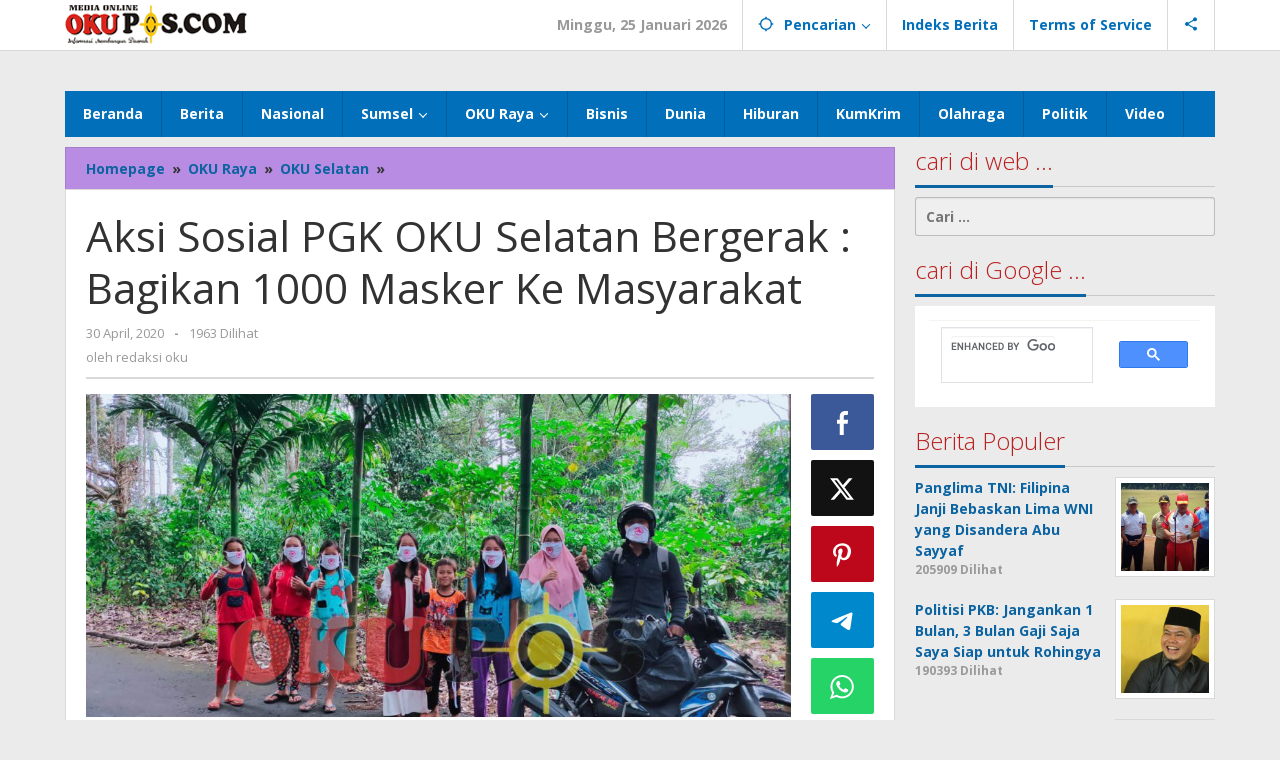

--- FILE ---
content_type: text/html; charset=UTF-8
request_url: http://okupos.com/aksi-sosial-pgk-oku-selatan-bergerak-bagikan-1000-masker-ke-masyarakat/
body_size: 19627
content:
<!DOCTYPE html>
<html lang="id">
<head itemscope="itemscope" itemtype="https://schema.org/WebSite">
<meta charset="UTF-8">
<meta name="viewport" content="width=device-width, initial-scale=1">
<link rel="profile" href="http://gmpg.org/xfn/11">

<meta name='robots' content='index, follow, max-image-preview:large, max-snippet:-1, max-video-preview:-1' />

	<!-- This site is optimized with the Yoast SEO plugin v20.5 - https://yoast.com/wordpress/plugins/seo/ -->
	<title>Aksi Sosial PGK OKU Selatan Bergerak : Bagikan 1000 Masker Ke Masyarakat - OKU POS</title>
	<link rel="canonical" href="http://okupos.com/aksi-sosial-pgk-oku-selatan-bergerak-bagikan-1000-masker-ke-masyarakat/" />
	<meta property="og:locale" content="id_ID" />
	<meta property="og:type" content="article" />
	<meta property="og:title" content="Aksi Sosial PGK OKU Selatan Bergerak : Bagikan 1000 Masker Ke Masyarakat - OKU POS" />
	<meta property="og:description" content="Muaradua.OKU POS.Com &#8211; DPD Perkumpulan Gerakan Kebangsaan Ogan Komering Ulu Selatan (OKUS) turut bersinergi dalam melawan covid 19, dengan membagikan 1000 masker" />
	<meta property="og:url" content="http://okupos.com/aksi-sosial-pgk-oku-selatan-bergerak-bagikan-1000-masker-ke-masyarakat/" />
	<meta property="og:site_name" content="OKU POS" />
	<meta property="article:published_time" content="2020-04-29T17:42:51+00:00" />
	<meta property="og:image" content="http://okupos.com/wp-content/uploads/2020/04/IMG-20200429-WA0224.jpg" />
	<meta property="og:image:width" content="1024" />
	<meta property="og:image:height" content="470" />
	<meta property="og:image:type" content="image/jpeg" />
	<meta name="author" content="redaksi oku" />
	<meta name="twitter:card" content="summary_large_image" />
	<meta name="twitter:label1" content="Ditulis oleh" />
	<meta name="twitter:data1" content="redaksi oku" />
	<meta name="twitter:label2" content="Estimasi waktu membaca" />
	<meta name="twitter:data2" content="1 menit" />
	<script type="application/ld+json" class="yoast-schema-graph">{"@context":"https://schema.org","@graph":[{"@type":"WebPage","@id":"http://okupos.com/aksi-sosial-pgk-oku-selatan-bergerak-bagikan-1000-masker-ke-masyarakat/","url":"http://okupos.com/aksi-sosial-pgk-oku-selatan-bergerak-bagikan-1000-masker-ke-masyarakat/","name":"Aksi Sosial PGK OKU Selatan Bergerak : Bagikan 1000 Masker Ke Masyarakat - OKU POS","isPartOf":{"@id":"https://okupos.com/#website"},"primaryImageOfPage":{"@id":"http://okupos.com/aksi-sosial-pgk-oku-selatan-bergerak-bagikan-1000-masker-ke-masyarakat/#primaryimage"},"image":{"@id":"http://okupos.com/aksi-sosial-pgk-oku-selatan-bergerak-bagikan-1000-masker-ke-masyarakat/#primaryimage"},"thumbnailUrl":"http://okupos.com/wp-content/uploads/2020/04/IMG-20200429-WA0224.jpg","datePublished":"2020-04-29T17:42:51+00:00","dateModified":"2020-04-29T17:42:51+00:00","author":{"@id":"https://okupos.com/#/schema/person/c92a8e00d6b943a34c882357af0f7479"},"breadcrumb":{"@id":"http://okupos.com/aksi-sosial-pgk-oku-selatan-bergerak-bagikan-1000-masker-ke-masyarakat/#breadcrumb"},"inLanguage":"id","potentialAction":[{"@type":"ReadAction","target":["http://okupos.com/aksi-sosial-pgk-oku-selatan-bergerak-bagikan-1000-masker-ke-masyarakat/"]}]},{"@type":"ImageObject","inLanguage":"id","@id":"http://okupos.com/aksi-sosial-pgk-oku-selatan-bergerak-bagikan-1000-masker-ke-masyarakat/#primaryimage","url":"http://okupos.com/wp-content/uploads/2020/04/IMG-20200429-WA0224.jpg","contentUrl":"http://okupos.com/wp-content/uploads/2020/04/IMG-20200429-WA0224.jpg","width":1024,"height":470},{"@type":"BreadcrumbList","@id":"http://okupos.com/aksi-sosial-pgk-oku-selatan-bergerak-bagikan-1000-masker-ke-masyarakat/#breadcrumb","itemListElement":[{"@type":"ListItem","position":1,"name":"Home","item":"https://okupos.com/"},{"@type":"ListItem","position":2,"name":"Aksi Sosial PGK OKU Selatan Bergerak : Bagikan 1000 Masker Ke Masyarakat"}]},{"@type":"WebSite","@id":"https://okupos.com/#website","url":"https://okupos.com/","name":"OKU POS","description":"Informasi Membangun Daerah","potentialAction":[{"@type":"SearchAction","target":{"@type":"EntryPoint","urlTemplate":"https://okupos.com/?s={search_term_string}"},"query-input":"required name=search_term_string"}],"inLanguage":"id"},{"@type":"Person","@id":"https://okupos.com/#/schema/person/c92a8e00d6b943a34c882357af0f7479","name":"redaksi oku","image":{"@type":"ImageObject","inLanguage":"id","@id":"https://okupos.com/#/schema/person/image/","url":"http://2.gravatar.com/avatar/ed51268fb7fec06bc09c91452a7bea2a?s=96&d=mm&r=g","contentUrl":"http://2.gravatar.com/avatar/ed51268fb7fec06bc09c91452a7bea2a?s=96&d=mm&r=g","caption":"redaksi oku"},"sameAs":["http://okupos.com"],"url":"http://okupos.com/author/redaksi/"}]}</script>
	<!-- / Yoast SEO plugin. -->


<link rel='dns-prefetch' href='//fonts.googleapis.com' />
<link rel="alternate" type="application/rss+xml" title="OKU POS &raquo; Feed" href="http://okupos.com/feed/" />
<link rel="alternate" type="application/rss+xml" title="OKU POS &raquo; Umpan Komentar" href="http://okupos.com/comments/feed/" />
<link rel="alternate" type="application/rss+xml" title="OKU POS &raquo; Aksi Sosial PGK OKU Selatan Bergerak : Bagikan 1000 Masker Ke Masyarakat Umpan Komentar" href="http://okupos.com/aksi-sosial-pgk-oku-selatan-bergerak-bagikan-1000-masker-ke-masyarakat/feed/" />
<script type="text/javascript">
window._wpemojiSettings = {"baseUrl":"https:\/\/s.w.org\/images\/core\/emoji\/14.0.0\/72x72\/","ext":".png","svgUrl":"https:\/\/s.w.org\/images\/core\/emoji\/14.0.0\/svg\/","svgExt":".svg","source":{"concatemoji":"http:\/\/okupos.com\/wp-includes\/js\/wp-emoji-release.min.js?ver=6.1.9"}};
/*! This file is auto-generated */
!function(e,a,t){var n,r,o,i=a.createElement("canvas"),p=i.getContext&&i.getContext("2d");function s(e,t){var a=String.fromCharCode,e=(p.clearRect(0,0,i.width,i.height),p.fillText(a.apply(this,e),0,0),i.toDataURL());return p.clearRect(0,0,i.width,i.height),p.fillText(a.apply(this,t),0,0),e===i.toDataURL()}function c(e){var t=a.createElement("script");t.src=e,t.defer=t.type="text/javascript",a.getElementsByTagName("head")[0].appendChild(t)}for(o=Array("flag","emoji"),t.supports={everything:!0,everythingExceptFlag:!0},r=0;r<o.length;r++)t.supports[o[r]]=function(e){if(p&&p.fillText)switch(p.textBaseline="top",p.font="600 32px Arial",e){case"flag":return s([127987,65039,8205,9895,65039],[127987,65039,8203,9895,65039])?!1:!s([55356,56826,55356,56819],[55356,56826,8203,55356,56819])&&!s([55356,57332,56128,56423,56128,56418,56128,56421,56128,56430,56128,56423,56128,56447],[55356,57332,8203,56128,56423,8203,56128,56418,8203,56128,56421,8203,56128,56430,8203,56128,56423,8203,56128,56447]);case"emoji":return!s([129777,127995,8205,129778,127999],[129777,127995,8203,129778,127999])}return!1}(o[r]),t.supports.everything=t.supports.everything&&t.supports[o[r]],"flag"!==o[r]&&(t.supports.everythingExceptFlag=t.supports.everythingExceptFlag&&t.supports[o[r]]);t.supports.everythingExceptFlag=t.supports.everythingExceptFlag&&!t.supports.flag,t.DOMReady=!1,t.readyCallback=function(){t.DOMReady=!0},t.supports.everything||(n=function(){t.readyCallback()},a.addEventListener?(a.addEventListener("DOMContentLoaded",n,!1),e.addEventListener("load",n,!1)):(e.attachEvent("onload",n),a.attachEvent("onreadystatechange",function(){"complete"===a.readyState&&t.readyCallback()})),(e=t.source||{}).concatemoji?c(e.concatemoji):e.wpemoji&&e.twemoji&&(c(e.twemoji),c(e.wpemoji)))}(window,document,window._wpemojiSettings);
</script>
<style type="text/css">
img.wp-smiley,
img.emoji {
	display: inline !important;
	border: none !important;
	box-shadow: none !important;
	height: 1em !important;
	width: 1em !important;
	margin: 0 0.07em !important;
	vertical-align: -0.1em !important;
	background: none !important;
	padding: 0 !important;
}
</style>
	<link rel='stylesheet' id='wpa-css-css' href='http://okupos.com/wp-content/plugins/honeypot/includes/css/wpa.css?ver=2.2.03' type='text/css' media='all' />
<link rel='stylesheet' id='majalahpro-core-css' href='http://okupos.com/wp-content/plugins/majalahpro-core/css/majalahpro-core.css?ver=1.2.9' type='text/css' media='all' />
<link rel='stylesheet' id='dashicons-css' href='http://okupos.com/wp-includes/css/dashicons.min.css?ver=6.1.9' type='text/css' media='all' />
<link rel='stylesheet' id='post-views-counter-frontend-css' href='http://okupos.com/wp-content/plugins/post-views-counter/css/frontend.min.css?ver=1.4.7' type='text/css' media='all' />
<link rel='stylesheet' id='majalahpro-fonts-css' href='https://fonts.googleapis.com/css?family=Open+Sans%3Aregular%2Citalic%2C700%2C300%26subset%3Dlatin%2C&#038;ver=1.2.9' type='text/css' media='all' />
<link rel='stylesheet' id='majalahpro-style-css' href='http://okupos.com/wp-content/themes/majalahpro/style.css?ver=1.2.9' type='text/css' media='all' />
<style id='majalahpro-style-inline-css' type='text/css'>
body{color:#323233;font-family:"Open Sans",arial,sans-serif;}kbd,a.button,button,.button,button.button,input[type="button"],input[type="reset"],input[type="submit"],#infinite-handle span,ol.comment-list li div.reply .comment-reply-link,#cancel-comment-reply-link,.tagcloud a,.tagcloud ul,ul.page-numbers li span.page-numbers,.prevnextpost-links a .prevnextpost,.page-links .page-link-number,.sidr,#navigationamp,.firstpage-title,.gmr-ajax-tab > li > a.js-tabs__title-active,.gmr-ajax-tab > li > a.js-tabs__title-active:focus,.gmr-ajax-tab > li > a.js-tabs__title-active:hover,#secondary-slider .splide__slide.is-active{background-color:#0b63a1;}#primary-menu .sub-menu-search,#primary-menu .sub-menu,#primary-menu .children,.gmr-ajax-loader{border-bottom-color:#0b63a1;}blockquote,a.button,button,.button,button.button,input[type="button"],input[type="reset"],input[type="submit"],.gmr-theme div.sharedaddy h3.sd-title:before,.bypostauthor > .comment-body,ol.comment-list li .comment-meta:after,.widget-title span{border-color:#0b63a1;}.gmr-meta-topic a,h3.widget-title,h3.related-title,.gmr-owl-carousel .gmr-slide-topic a,.gmr-module-slide-topic a{color:#b9201f;}#secondary-slider{border-top-color:#b9201f;}.gmr-owl-carousel .gmr-slide-topic a,.gmr-firstbox-content{border-color:#b9201f;}a{color:#0b63a1;}.gmr-secondmenu #primary-menu > li.page_item_has_children > a:after,.gmr-secondmenu #primary-menu > li.menu-item-has-children > a:after,.gmr-secondmenu #primary-menu .sub-menu-search > li.page_item_has_children > a:after,.gmr-secondmenu #primary-menu .sub-menu-search > li.menu-item-has-children > a:after,.gmr-secondmenu #primary-menu .sub-menu > li.page_item_has_children > a:after,.gmr-secondmenu #primary-menu .sub-menu > li.menu-item-has-children > a:after,.gmr-secondmenu #primary-menu .children > li.page_item_has_children > a:after,.gmr-secondmenu #primary-menu .children > li.menu-item-has-children > a:after{border-color:#0b63a1;}a:hover,a:focus,a:active{color:#0b63a1;}.gmr-topnavmenu #primary-menu > li.page_item_has_children:hover > a:after,.gmr-topnavmenu #primary-menu > li.menu-item-has-children:hover > a:after{border-color:#0b63a1;}.site-title a{color:#0b63a1;}.site-description{color:#999999;}.gmr-logo{margin-top:3px;}.gmr-menuwrap,.gmr-sticky .top-header.sticky-menu,.gmr-mainmenu #primary-menu .sub-menu,.gmr-mainmenu #primary-menu .children{background-color:#016fba;}#gmr-responsive-menu,.gmr-mainmenu #primary-menu > li > a{color:#ffffff;}.gmr-mainmenu #primary-menu > li.menu-border > a span,.gmr-mainmenu #primary-menu > li.page_item_has_children > a:after,.gmr-mainmenu #primary-menu > li.menu-item-has-children > a:after,.gmr-mainmenu #primary-menu .sub-menu-search > li.page_item_has_children > a:after,.gmr-mainmenu #primary-menu .sub-menu-search > li.menu-item-has-children > a:after,.gmr-mainmenu #primary-menu .sub-menu > li.page_item_has_children > a:after,.gmr-mainmenu #primary-menu .sub-menu > li.menu-item-has-children > a:after,.gmr-mainmenu #primary-menu .children > li.page_item_has_children > a:after,.gmr-mainmenu #primary-menu .children > li.menu-item-has-children > a:after{border-color:#ffffff;}#gmr-responsive-menu:hover,.gmr-mainmenu #primary-menu > li:hover > a,.gmr-mainmenu #primary-menu .current-menu-item > a,.gmr-mainmenu #primary-menu .current-menu-ancestor > a,.gmr-mainmenu #primary-menu .current_page_item > a,.gmr-mainmenu #primary-menu .current_page_ancestor > a,.gmr-mainmenu .search-trigger .gmr-icon:hover{color:#ffffff;}.gmr-mainmenu #primary-menu > li.menu-border:hover > a span,.gmr-mainmenu #primary-menu > li.menu-border.current-menu-item > a span,.gmr-mainmenu #primary-menu > li.menu-border.current-menu-ancestor > a span,.gmr-mainmenu #primary-menu > li.menu-border.current_page_item > a span,.gmr-mainmenu #primary-menu > li.menu-border.current_page_ancestor > a span,.gmr-mainmenu #primary-menu > li.page_item_has_children:hover > a:after,.gmr-mainmenu #primary-menu > li.menu-item-has-children:hover > a:after{border-color:#ffffff;}.gmr-mainmenu #primary-menu > li:hover > a,.gmr-mainmenu #primary-menu .current-menu-item > a,.gmr-mainmenu #primary-menu .current-menu-ancestor > a,.gmr-mainmenu #primary-menu .current_page_item > a,.gmr-mainmenu #primary-menu .current_page_ancestor > a{background-color:#0b63a1;}.gmr-topnavwrap{background-color:#ffffff;}#gmr-topnavresponsive-menu svg,.gmr-topnavmenu #primary-menu > li > a,.gmr-social-icon ul > li > a,.search-trigger .gmr-icon{color:#016fba;}.gmr-topnavmenu #primary-menu > li.menu-border > a span,.gmr-topnavmenu #primary-menu > li.page_item_has_children > a:after,.gmr-topnavmenu #primary-menu > li.menu-item-has-children > a:after,.gmr-topnavmenu #primary-menu .sub-menu-search > li.page_item_has_children > a:after,.gmr-topnavmenu #primary-menu .sub-menu-search > li.menu-item-has-children > a:after,.gmr-topnavmenu #primary-menu .sub-menu > li.page_item_has_children > a:after,.gmr-topnavmenu #primary-menu .sub-menu > li.menu-item-has-children > a:after,.gmr-topnavmenu #primary-menu .children > li.page_item_has_children > a:after,.gmr-topnavmenu #primary-menu .children > li.menu-item-has-children > a:after{border-color:#016fba;}#gmr-topnavresponsive-menu:hover,.gmr-topnavmenu #primary-menu > li:hover > a,.gmr-topnavmenu #primary-menu .current-menu-item > a,.gmr-topnavmenu #primary-menu .current-menu-ancestor > a,.gmr-topnavmenu #primary-menu .current_page_item > a,.gmr-topnavmenu #primary-menu .current_page_ancestor > a,.gmr-social-icon ul > li > a:hover{color:#0b63a1;}.gmr-topnavmenu #primary-menu > li.menu-border:hover > a span,.gmr-topnavmenu #primary-menu > li.menu-border.current-menu-item > a span,.gmr-topnavmenu #primary-menu > li.menu-border.current-menu-ancestor > a span,.gmr-topnavmenu #primary-menu > li.menu-border.current_page_item > a span,.gmr-topnavmenu #primary-menu > li.menu-border.current_page_ancestor > a span,.gmr-topnavmenu #primary-menu > li.page_item_has_children:hover > a:after,.gmr-topnavmenu #primary-menu > li.menu-item-has-children:hover > a:after{border-color:#0b63a1;}.page-title,.breadcrumbs,.gmr-authorbox,.module-slide-tabs,.related-title{background-color:#b78ce2;}.site-main,.gmr-infinite-selector.gmr-related-infinite #gmr-main-load .item-infinite .item-box,.majalahpro-core-related-post .gmr-newinfinite{background-color:#ffffff;}h1,h2,h3,h4,h5,h6,.h1,.h2,.h3,.h4,.h5,.h6,.site-title,#gmr-responsive-menu,.gmr-mainmenu #primary-menu > li > a{font-family:"Open Sans",arial,sans-serif;}body,.gmr-gallery-related ul li,.gmr-module-posts ul li{font-weight:600;font-size:14px;}.entry-content-single{font-size:17px;}h1{font-size:30px;}h2{font-size:26px;}h3{font-size:24px;}h4{font-size:22px;}h5{font-size:20px;}h6{font-size:18px;}.widget-footer{background-color:#ffffff;}.site-footer{color:#323233;}.site-footer a{color:#999;}.site-footer a:hover{color:#999;}
</style>
<script type='text/javascript' src='http://okupos.com/wp-includes/js/jquery/jquery.min.js?ver=3.6.1' id='jquery-core-js'></script>
<script type='text/javascript' src='http://okupos.com/wp-includes/js/jquery/jquery-migrate.min.js?ver=3.3.2' id='jquery-migrate-js'></script>
<link rel="https://api.w.org/" href="http://okupos.com/wp-json/" /><link rel="alternate" type="application/json" href="http://okupos.com/wp-json/wp/v2/posts/4828" /><link rel="EditURI" type="application/rsd+xml" title="RSD" href="http://okupos.com/xmlrpc.php?rsd" />
<link rel="wlwmanifest" type="application/wlwmanifest+xml" href="http://okupos.com/wp-includes/wlwmanifest.xml" />
<meta name="generator" content="WordPress 6.1.9" />
<link rel='shortlink' href='http://okupos.com/?p=4828' />
<link rel="alternate" type="application/json+oembed" href="http://okupos.com/wp-json/oembed/1.0/embed?url=http%3A%2F%2Fokupos.com%2Faksi-sosial-pgk-oku-selatan-bergerak-bagikan-1000-masker-ke-masyarakat%2F" />
<link rel="alternate" type="text/xml+oembed" href="http://okupos.com/wp-json/oembed/1.0/embed?url=http%3A%2F%2Fokupos.com%2Faksi-sosial-pgk-oku-selatan-bergerak-bagikan-1000-masker-ke-masyarakat%2F&#038;format=xml" />
<!-- auto ad code generated by Easy Google AdSense plugin v1.0.11 --><script async src="https://pagead2.googlesyndication.com/pagead/js/adsbygoogle.js?client=ca-pub-2819666011098322" crossorigin="anonymous"></script><!-- Easy Google AdSense plugin --><link rel="pingback" href="http://okupos.com/xmlrpc.php"></head>

<body class="post-template-default single single-post postid-4828 single-format-standard gmr-theme idtheme kentooz gmr-sticky group-blog" itemscope="itemscope" itemtype="https://schema.org/WebPage">
<svg xmlns="http://www.w3.org/2000/svg" viewBox="0 0 0 0" width="0" height="0" focusable="false" role="none" style="visibility: hidden; position: absolute; left: -9999px; overflow: hidden;" ><defs><filter id="wp-duotone-dark-grayscale"><feColorMatrix color-interpolation-filters="sRGB" type="matrix" values=" .299 .587 .114 0 0 .299 .587 .114 0 0 .299 .587 .114 0 0 .299 .587 .114 0 0 " /><feComponentTransfer color-interpolation-filters="sRGB" ><feFuncR type="table" tableValues="0 0.49803921568627" /><feFuncG type="table" tableValues="0 0.49803921568627" /><feFuncB type="table" tableValues="0 0.49803921568627" /><feFuncA type="table" tableValues="1 1" /></feComponentTransfer><feComposite in2="SourceGraphic" operator="in" /></filter></defs></svg><svg xmlns="http://www.w3.org/2000/svg" viewBox="0 0 0 0" width="0" height="0" focusable="false" role="none" style="visibility: hidden; position: absolute; left: -9999px; overflow: hidden;" ><defs><filter id="wp-duotone-grayscale"><feColorMatrix color-interpolation-filters="sRGB" type="matrix" values=" .299 .587 .114 0 0 .299 .587 .114 0 0 .299 .587 .114 0 0 .299 .587 .114 0 0 " /><feComponentTransfer color-interpolation-filters="sRGB" ><feFuncR type="table" tableValues="0 1" /><feFuncG type="table" tableValues="0 1" /><feFuncB type="table" tableValues="0 1" /><feFuncA type="table" tableValues="1 1" /></feComponentTransfer><feComposite in2="SourceGraphic" operator="in" /></filter></defs></svg><svg xmlns="http://www.w3.org/2000/svg" viewBox="0 0 0 0" width="0" height="0" focusable="false" role="none" style="visibility: hidden; position: absolute; left: -9999px; overflow: hidden;" ><defs><filter id="wp-duotone-purple-yellow"><feColorMatrix color-interpolation-filters="sRGB" type="matrix" values=" .299 .587 .114 0 0 .299 .587 .114 0 0 .299 .587 .114 0 0 .299 .587 .114 0 0 " /><feComponentTransfer color-interpolation-filters="sRGB" ><feFuncR type="table" tableValues="0.54901960784314 0.98823529411765" /><feFuncG type="table" tableValues="0 1" /><feFuncB type="table" tableValues="0.71764705882353 0.25490196078431" /><feFuncA type="table" tableValues="1 1" /></feComponentTransfer><feComposite in2="SourceGraphic" operator="in" /></filter></defs></svg><svg xmlns="http://www.w3.org/2000/svg" viewBox="0 0 0 0" width="0" height="0" focusable="false" role="none" style="visibility: hidden; position: absolute; left: -9999px; overflow: hidden;" ><defs><filter id="wp-duotone-blue-red"><feColorMatrix color-interpolation-filters="sRGB" type="matrix" values=" .299 .587 .114 0 0 .299 .587 .114 0 0 .299 .587 .114 0 0 .299 .587 .114 0 0 " /><feComponentTransfer color-interpolation-filters="sRGB" ><feFuncR type="table" tableValues="0 1" /><feFuncG type="table" tableValues="0 0.27843137254902" /><feFuncB type="table" tableValues="0.5921568627451 0.27843137254902" /><feFuncA type="table" tableValues="1 1" /></feComponentTransfer><feComposite in2="SourceGraphic" operator="in" /></filter></defs></svg><svg xmlns="http://www.w3.org/2000/svg" viewBox="0 0 0 0" width="0" height="0" focusable="false" role="none" style="visibility: hidden; position: absolute; left: -9999px; overflow: hidden;" ><defs><filter id="wp-duotone-midnight"><feColorMatrix color-interpolation-filters="sRGB" type="matrix" values=" .299 .587 .114 0 0 .299 .587 .114 0 0 .299 .587 .114 0 0 .299 .587 .114 0 0 " /><feComponentTransfer color-interpolation-filters="sRGB" ><feFuncR type="table" tableValues="0 0" /><feFuncG type="table" tableValues="0 0.64705882352941" /><feFuncB type="table" tableValues="0 1" /><feFuncA type="table" tableValues="1 1" /></feComponentTransfer><feComposite in2="SourceGraphic" operator="in" /></filter></defs></svg><svg xmlns="http://www.w3.org/2000/svg" viewBox="0 0 0 0" width="0" height="0" focusable="false" role="none" style="visibility: hidden; position: absolute; left: -9999px; overflow: hidden;" ><defs><filter id="wp-duotone-magenta-yellow"><feColorMatrix color-interpolation-filters="sRGB" type="matrix" values=" .299 .587 .114 0 0 .299 .587 .114 0 0 .299 .587 .114 0 0 .299 .587 .114 0 0 " /><feComponentTransfer color-interpolation-filters="sRGB" ><feFuncR type="table" tableValues="0.78039215686275 1" /><feFuncG type="table" tableValues="0 0.94901960784314" /><feFuncB type="table" tableValues="0.35294117647059 0.47058823529412" /><feFuncA type="table" tableValues="1 1" /></feComponentTransfer><feComposite in2="SourceGraphic" operator="in" /></filter></defs></svg><svg xmlns="http://www.w3.org/2000/svg" viewBox="0 0 0 0" width="0" height="0" focusable="false" role="none" style="visibility: hidden; position: absolute; left: -9999px; overflow: hidden;" ><defs><filter id="wp-duotone-purple-green"><feColorMatrix color-interpolation-filters="sRGB" type="matrix" values=" .299 .587 .114 0 0 .299 .587 .114 0 0 .299 .587 .114 0 0 .299 .587 .114 0 0 " /><feComponentTransfer color-interpolation-filters="sRGB" ><feFuncR type="table" tableValues="0.65098039215686 0.40392156862745" /><feFuncG type="table" tableValues="0 1" /><feFuncB type="table" tableValues="0.44705882352941 0.4" /><feFuncA type="table" tableValues="1 1" /></feComponentTransfer><feComposite in2="SourceGraphic" operator="in" /></filter></defs></svg><svg xmlns="http://www.w3.org/2000/svg" viewBox="0 0 0 0" width="0" height="0" focusable="false" role="none" style="visibility: hidden; position: absolute; left: -9999px; overflow: hidden;" ><defs><filter id="wp-duotone-blue-orange"><feColorMatrix color-interpolation-filters="sRGB" type="matrix" values=" .299 .587 .114 0 0 .299 .587 .114 0 0 .299 .587 .114 0 0 .299 .587 .114 0 0 " /><feComponentTransfer color-interpolation-filters="sRGB" ><feFuncR type="table" tableValues="0.098039215686275 1" /><feFuncG type="table" tableValues="0 0.66274509803922" /><feFuncB type="table" tableValues="0.84705882352941 0.41960784313725" /><feFuncA type="table" tableValues="1 1" /></feComponentTransfer><feComposite in2="SourceGraphic" operator="in" /></filter></defs></svg><a class="skip-link screen-reader-text" href="#main">Lewati ke konten</a>

<div class="top-header-second">
	<div class="gmr-topnavwrap clearfix">
		<div class="container">
			<div class="gmr-list-table">
				<div class="gmr-table-row">
					<div class="gmr-table-cell gmr-table-logo">
						<div class="gmr-mobilelogo">
							<div class="gmr-logo"><a href="http://okupos.com/" class="custom-logo-link" itemprop="url" title="OKU POS"><img src="http://okupos.com/wp-content/uploads/2019/07/logo-1-1.png" alt="OKU POS" title="OKU POS" /></a></div>						</div>
					</div>
					<div class="gmr-table-cell gmr-table-menu">
													<a id="gmr-topnavresponsive-menu" href="#menus" title="Menus" rel="nofollow"><svg xmlns="http://www.w3.org/2000/svg" xmlns:xlink="http://www.w3.org/1999/xlink" aria-hidden="true" role="img" style="vertical-align: -0.125em;" width="1em" height="1em" preserveAspectRatio="xMidYMid meet" viewBox="0 0 24 24"><path d="M3 18h18v-2H3v2zm0-5h18v-2H3v2zm0-7v2h18V6H3z" fill="currentColor"/></svg></a>
							<div class="close-topnavmenu-wrap"><a id="close-topnavmenu-button" rel="nofollow" href="#"><svg xmlns="http://www.w3.org/2000/svg" xmlns:xlink="http://www.w3.org/1999/xlink" aria-hidden="true" role="img" width="1em" height="1em" preserveAspectRatio="xMidYMid meet" viewBox="0 0 24 24"><g fill="currentColor"><path d="M12 2a10 10 0 1 0 10 10A10 10 0 0 0 12 2zm0 18a8 8 0 1 1 8-8a8 8 0 0 1-8 8z"/><path d="M14.71 9.29a1 1 0 0 0-1.42 0L12 10.59l-1.29-1.3a1 1 0 0 0-1.42 1.42l1.3 1.29l-1.3 1.29a1 1 0 0 0 0 1.42a1 1 0 0 0 1.42 0l1.29-1.3l1.29 1.3a1 1 0 0 0 1.42 0a1 1 0 0 0 0-1.42L13.41 12l1.3-1.29a1 1 0 0 0 0-1.42z"/></g></svg></a></div>
							<nav id="site-navigation" class="gmr-topnavmenu pull-right" role="navigation" itemscope="itemscope" itemtype="https://schema.org/SiteNavigationElement">
								<ul id="primary-menu" class="menu"><li class="menu-item menu-item-type-custom menu-item-object-custom menu-item-object-date"><span class="gmr-top-date" data-lang="id">&nbsp;</span></li><li class="menu-item menu-item-type-custom menu-item-object-custom menu-item-has-children gmr-search"><a href="#" title="Pencarian" rel="nofollow" itemprop="url"><svg xmlns="http://www.w3.org/2000/svg" xmlns:xlink="http://www.w3.org/1999/xlink" aria-hidden="true" role="img" style="vertical-align: -0.125em;" width="1em" height="1em" preserveAspectRatio="xMidYMid meet" viewBox="0 0 24 24"><path d="M20.94 11A8.994 8.994 0 0 0 13 3.06V1h-2v2.06A8.994 8.994 0 0 0 3.06 11H1v2h2.06A8.994 8.994 0 0 0 11 20.94V23h2v-2.06A8.994 8.994 0 0 0 20.94 13H23v-2h-2.06zM12 19c-3.87 0-7-3.13-7-7s3.13-7 7-7s7 3.13 7 7s-3.13 7-7 7z" fill="currentColor"/></svg><span itemprop="name">Pencarian</span></a><ul class="sub-menu-search"><li id="menu-item-search" class="menu-item menu-item-type-custom menu-item-object-custom menu-item-search"><form method="get" class="gmr-searchform searchform" action="http://okupos.com/"><input type="text" name="s" id="s" placeholder="Pencarian" /></form></li></ul></li><li id="menu-item-74" class="menu-item menu-item-type-post_type menu-item-object-page menu-item-74"><a href="http://okupos.com/indeks-berita/" itemprop="url"><span itemprop="name">Indeks Berita</span></a></li>
<li id="menu-item-14" class="menu-item menu-item-type-post_type menu-item-object-page menu-item-14"><a href="http://okupos.com/terms-of-service/" itemprop="url"><span itemprop="name">Terms of Service</span></a></li>

					<li class="menu-item menu-item-type-custom menu-item-object-custom gmr-social-menu">
						<a href="#" title="Social Network" rel="nofollow" class="gmr-social-mainlink" itemprop="url">
							<svg xmlns="http://www.w3.org/2000/svg" xmlns:xlink="http://www.w3.org/1999/xlink" aria-hidden="true" role="img" style="vertical-align: -0.125em;" width="1em" height="1em" preserveAspectRatio="xMidYMid meet" viewBox="0 0 24 24"><path d="M18 16.08c-.76 0-1.44.3-1.96.77L8.91 12.7c.05-.23.09-.46.09-.7s-.04-.47-.09-.7l7.05-4.11c.54.5 1.25.81 2.04.81c1.66 0 3-1.34 3-3s-1.34-3-3-3s-3 1.34-3 3c0 .24.04.47.09.7L8.04 9.81C7.5 9.31 6.79 9 6 9c-1.66 0-3 1.34-3 3s1.34 3 3 3c.79 0 1.5-.31 2.04-.81l7.12 4.16c-.05.21-.08.43-.08.65c0 1.61 1.31 2.92 2.92 2.92c1.61 0 2.92-1.31 2.92-2.92s-1.31-2.92-2.92-2.92z" fill="currentColor"/></svg>
						</a><ul class="sub-menu"><li class="menu-item menu-item-type-custom menu-item-object-custom menu-item-social-network"><a href="#" title="Facebook" class="facebook" target="_blank" rel="nofollow"><svg xmlns="http://www.w3.org/2000/svg" xmlns:xlink="http://www.w3.org/1999/xlink" aria-hidden="true" role="img" width="1em" height="1em" preserveAspectRatio="xMidYMid meet" viewBox="0 0 16 16"><g fill="currentColor"><path d="M16 8.049c0-4.446-3.582-8.05-8-8.05C3.58 0-.002 3.603-.002 8.05c0 4.017 2.926 7.347 6.75 7.951v-5.625h-2.03V8.05H6.75V6.275c0-2.017 1.195-3.131 3.022-3.131c.876 0 1.791.157 1.791.157v1.98h-1.009c-.993 0-1.303.621-1.303 1.258v1.51h2.218l-.354 2.326H9.25V16c3.824-.604 6.75-3.934 6.75-7.951z"/></g></svg>Facebook</a></li><li class="menu-item menu-item-type-custom menu-item-object-custom menu-item-social-network"><a href="#" title="Twitter" class="twitter" target="_blank" rel="nofollow"><svg xmlns="http://www.w3.org/2000/svg" aria-hidden="true" role="img" width="1em" height="1em" viewBox="0 0 24 24"><path fill="currentColor" d="M18.901 1.153h3.68l-8.04 9.19L24 22.846h-7.406l-5.8-7.584l-6.638 7.584H.474l8.6-9.83L0 1.154h7.594l5.243 6.932ZM17.61 20.644h2.039L6.486 3.24H4.298Z"></path></svg>Twitter</a></li><li class="menu-item menu-item-type-custom menu-item-object-custom menu-item-social-network"><a href="#" title="Pinterest" class="pinterest" target="_blank" rel="nofollow"><svg xmlns="http://www.w3.org/2000/svg" xmlns:xlink="http://www.w3.org/1999/xlink" aria-hidden="true" role="img" width="1em" height="1em" preserveAspectRatio="xMidYMid meet" viewBox="0 0 16 16"><g fill="currentColor"><path d="M8 0a8 8 0 0 0-2.915 15.452c-.07-.633-.134-1.606.027-2.297c.146-.625.938-3.977.938-3.977s-.239-.479-.239-1.187c0-1.113.645-1.943 1.448-1.943c.682 0 1.012.512 1.012 1.127c0 .686-.437 1.712-.663 2.663c-.188.796.4 1.446 1.185 1.446c1.422 0 2.515-1.5 2.515-3.664c0-1.915-1.377-3.254-3.342-3.254c-2.276 0-3.612 1.707-3.612 3.471c0 .688.265 1.425.595 1.826a.24.24 0 0 1 .056.23c-.061.252-.196.796-.222.907c-.035.146-.116.177-.268.107c-1-.465-1.624-1.926-1.624-3.1c0-2.523 1.834-4.84 5.286-4.84c2.775 0 4.932 1.977 4.932 4.62c0 2.757-1.739 4.976-4.151 4.976c-.811 0-1.573-.421-1.834-.919l-.498 1.902c-.181.695-.669 1.566-.995 2.097A8 8 0 1 0 8 0z"/></g></svg>Pinterest</a></li><li class="menu-item menu-item-type-custom menu-item-object-custom menu-item-social-network"><a href="http://okupos.com/feed/" title="RSS" class="rss" target="_blank" rel="nofollow"><svg xmlns="http://www.w3.org/2000/svg" xmlns:xlink="http://www.w3.org/1999/xlink" aria-hidden="true" role="img" width="1em" height="1em" preserveAspectRatio="xMidYMid meet" viewBox="0 0 20 20"><path d="M14.92 18H18C18 9.32 10.82 2.25 2 2.25v3.02c7.12 0 12.92 5.71 12.92 12.73zm-5.44 0h3.08C12.56 12.27 7.82 7.6 2 7.6v3.02c2 0 3.87.77 5.29 2.16A7.292 7.292 0 0 1 9.48 18zm-5.35-.02c1.17 0 2.13-.93 2.13-2.09c0-1.15-.96-2.09-2.13-2.09c-1.18 0-2.13.94-2.13 2.09c0 1.16.95 2.09 2.13 2.09z" fill="currentColor"/></svg>RSS</a></li></ul></li></ul>							</nav><!-- #site-navigation -->
											</div>
				</div>
			</div>
					</div>
	</div>
</div>

<div class="container"><div class="clearfix gmr-headwrapper"><div class="majalahpro-core-topbanner">



</div></div></div>
	<header id="masthead" class="site-header" role="banner" itemscope="itemscope" itemtype="https://schema.org/WPHeader">
		<div class="top-header">
			<div class="container">
				<div class="gmr-menuwrap clearfix">
					<nav id="site-navigation" class="gmr-mainmenu" role="navigation" itemscope="itemscope" itemtype="https://schema.org/SiteNavigationElement">
						<ul id="primary-menu" class="menu"><li id="menu-item-115" class="menu-item menu-item-type-custom menu-item-object-custom menu-item-home menu-item-115"><a href="http://okupos.com/" itemprop="url"><span itemprop="name">Beranda</span></a></li>
<li id="menu-item-86" class="menu-item menu-item-type-taxonomy menu-item-object-category current-post-ancestor current-menu-parent current-post-parent menu-item-86"><a href="http://okupos.com/category/berita/" itemprop="url"><span itemprop="name">Berita</span></a></li>
<li id="menu-item-92" class="menu-item menu-item-type-taxonomy menu-item-object-category menu-item-92"><a href="http://okupos.com/category/nasional/" itemprop="url"><span itemprop="name">Nasional</span></a></li>
<li id="menu-item-101" class="menu-item menu-item-type-taxonomy menu-item-object-category current-post-ancestor current-menu-parent current-post-parent menu-item-has-children menu-item-101"><a href="http://okupos.com/category/sumsel/" itemprop="url"><span itemprop="name">Sumsel</span></a>
<ul class="sub-menu">
	<li id="menu-item-102" class="menu-item menu-item-type-taxonomy menu-item-object-category menu-item-102"><a href="http://okupos.com/category/sumsel/empat-lawang/" itemprop="url"><span itemprop="name">Empat Lawang</span></a></li>
	<li id="menu-item-103" class="menu-item menu-item-type-taxonomy menu-item-object-category menu-item-103"><a href="http://okupos.com/category/sumsel/lahat/" itemprop="url"><span itemprop="name">Lahat</span></a></li>
	<li id="menu-item-104" class="menu-item menu-item-type-taxonomy menu-item-object-category menu-item-104"><a href="http://okupos.com/category/sumsel/muara-enim/" itemprop="url"><span itemprop="name">Muara Enim</span></a></li>
	<li id="menu-item-105" class="menu-item menu-item-type-taxonomy menu-item-object-category menu-item-105"><a href="http://okupos.com/category/sumsel/muba/" itemprop="url"><span itemprop="name">Muba</span></a></li>
	<li id="menu-item-106" class="menu-item menu-item-type-taxonomy menu-item-object-category menu-item-106"><a href="http://okupos.com/category/sumsel/mura/" itemprop="url"><span itemprop="name">Mura</span></a></li>
	<li id="menu-item-107" class="menu-item menu-item-type-taxonomy menu-item-object-category menu-item-107"><a href="http://okupos.com/category/sumsel/muratara/" itemprop="url"><span itemprop="name">Muratara</span></a></li>
	<li id="menu-item-108" class="menu-item menu-item-type-taxonomy menu-item-object-category menu-item-108"><a href="http://okupos.com/category/sumsel/oi/" itemprop="url"><span itemprop="name">OI</span></a></li>
	<li id="menu-item-109" class="menu-item menu-item-type-taxonomy menu-item-object-category menu-item-109"><a href="http://okupos.com/category/sumsel/oki/" itemprop="url"><span itemprop="name">OKI</span></a></li>
	<li id="menu-item-110" class="menu-item menu-item-type-taxonomy menu-item-object-category menu-item-110"><a href="http://okupos.com/category/sumsel/pagar-alam/" itemprop="url"><span itemprop="name">Pagar Alam</span></a></li>
	<li id="menu-item-111" class="menu-item menu-item-type-taxonomy menu-item-object-category menu-item-111"><a href="http://okupos.com/category/sumsel/palembang/" itemprop="url"><span itemprop="name">Palembang</span></a></li>
	<li id="menu-item-112" class="menu-item menu-item-type-taxonomy menu-item-object-category menu-item-112"><a href="http://okupos.com/category/sumsel/pali/" itemprop="url"><span itemprop="name">Pali</span></a></li>
	<li id="menu-item-113" class="menu-item menu-item-type-taxonomy menu-item-object-category menu-item-113"><a href="http://okupos.com/category/sumsel/prabumulih/" itemprop="url"><span itemprop="name">Prabumulih</span></a></li>
</ul>
</li>
<li id="menu-item-93" class="menu-item menu-item-type-taxonomy menu-item-object-category current-post-ancestor current-menu-parent current-post-parent menu-item-has-children menu-item-93"><a href="http://okupos.com/category/oku-raya/" itemprop="url"><span itemprop="name">OKU Raya</span></a>
<ul class="sub-menu">
	<li id="menu-item-94" class="menu-item menu-item-type-taxonomy menu-item-object-category menu-item-94"><a href="http://okupos.com/category/oku-raya/oku/" itemprop="url"><span itemprop="name">OKU</span></a></li>
	<li id="menu-item-95" class="menu-item menu-item-type-taxonomy menu-item-object-category current-post-ancestor current-menu-parent current-post-parent menu-item-95"><a href="http://okupos.com/category/oku-raya/oku-selatan/" itemprop="url"><span itemprop="name">OKU Selatan</span></a></li>
	<li id="menu-item-96" class="menu-item menu-item-type-taxonomy menu-item-object-category menu-item-96"><a href="http://okupos.com/category/oku-raya/oku-timur/" itemprop="url"><span itemprop="name">OKU Timur</span></a></li>
</ul>
</li>
<li id="menu-item-87" class="menu-item menu-item-type-taxonomy menu-item-object-category menu-item-87"><a href="http://okupos.com/category/bisnis/" itemprop="url"><span itemprop="name">Bisnis</span></a></li>
<li id="menu-item-88" class="menu-item menu-item-type-taxonomy menu-item-object-category menu-item-88"><a href="http://okupos.com/category/dunia/" itemprop="url"><span itemprop="name">Dunia</span></a></li>
<li id="menu-item-90" class="menu-item menu-item-type-taxonomy menu-item-object-category menu-item-90"><a href="http://okupos.com/category/hiburan/" itemprop="url"><span itemprop="name">Hiburan</span></a></li>
<li id="menu-item-91" class="menu-item menu-item-type-taxonomy menu-item-object-category menu-item-91"><a href="http://okupos.com/category/kumkrim/" itemprop="url"><span itemprop="name">KumKrim</span></a></li>
<li id="menu-item-97" class="menu-item menu-item-type-taxonomy menu-item-object-category menu-item-97"><a href="http://okupos.com/category/olahraga/" itemprop="url"><span itemprop="name">Olahraga</span></a></li>
<li id="menu-item-100" class="menu-item menu-item-type-taxonomy menu-item-object-category menu-item-100"><a href="http://okupos.com/category/politik/" itemprop="url"><span itemprop="name">Politik</span></a></li>
<li id="menu-item-114" class="menu-item menu-item-type-taxonomy menu-item-object-category menu-item-114"><a href="http://okupos.com/category/video/" itemprop="url"><span itemprop="name">Video</span></a></li>
</ul>					</nav><!-- #site-navigation -->
				</div>
			</div>
		</div><!-- .top-header -->
	</header><!-- #masthead -->

	
<div class="site inner-wrap" id="site-container">
	
	<div id="content" class="gmr-content">

		
		<div class="container">

			<div class="row">

<div id="primary" class="content-area col-md-content">

			<div class="breadcrumbs" itemscope itemtype="https://schema.org/BreadcrumbList">
				<div class="container">
																												<span class="first-item" itemprop="itemListElement" itemscope itemtype="https://schema.org/ListItem">
										<a itemscope itemtype="https://schema.org/WebPage" itemprop="item" itemid="http://okupos.com/" href="http://okupos.com/">
											<span itemprop="name">Homepage</span>
										</a>
										<span itemprop="position" content="1"></span>
									</span>
														<span class="separator">&raquo;</span>
																																<span class="0-item" itemprop="itemListElement" itemscope itemtype="https://schema.org/ListItem">
									<a itemscope itemtype="https://schema.org/WebPage" itemprop="item" itemid="http://okupos.com/category/oku-raya/" href="http://okupos.com/category/oku-raya/">
										<span itemprop="name">OKU Raya</span>
									</a>
									<span itemprop="position" content="2"></span>
								</span>
														<span class="separator">&raquo;</span>
																																<span class="1-item" itemprop="itemListElement" itemscope itemtype="https://schema.org/ListItem">
									<a itemscope itemtype="https://schema.org/WebPage" itemprop="item" itemid="http://okupos.com/category/oku-raya/oku-selatan/" href="http://okupos.com/category/oku-raya/oku-selatan/">
										<span itemprop="name">OKU Selatan</span>
									</a>
									<span itemprop="position" content="3"></span>
								</span>
														<span class="separator">&raquo;</span>
																								<span class="last-item screen-reader-text" itemscope itemtype="https://schema.org/ListItem">
								<span itemprop="name">Aksi Sosial PGK OKU Selatan Bergerak : Bagikan 1000 Masker Ke Masyarakat</span>
								<span itemprop="position" content="4"></span>
							</span>
																</div>
			</div>
			
	<main id="main" class="site-main-single" role="main">

	
<article id="post-4828" class="post-4828 post type-post status-publish format-standard has-post-thumbnail hentry category-berita category-oku-raya category-oku-selatan category-sumsel" itemscope="itemscope" itemtype="https://schema.org/CreativeWork">

	<div class="gmr-box-content site-main gmr-single">
				<header class="entry-header">
			<h1 class="entry-title" itemprop="headline">Aksi Sosial PGK OKU Selatan Bergerak : Bagikan 1000 Masker Ke Masyarakat</h1>			<div class="gmr-metacontent"><span class="posted-on"><time class="entry-date published updated" itemprop="dateModified" datetime="2020-04-30T00:42:51+07:00">30 April, 2020</time></span><span class="screen-reader-text">oleh <span class="entry-author vcard screen-reader-text" itemprop="author" itemscope="itemscope" itemtype="https://schema.org/person"><a class="url fn n" href="http://okupos.com/author/redaksi/" title="Tautan ke: redaksi oku" itemprop="url"><span itemprop="name">redaksi oku</span></a></span></span><span class="meta-separator">-</span><span class="view-single">1963 Dilihat</spans></div><div class="gmr-metacontent"><span class="posted-on">oleh <span class="entry-author vcard" itemprop="author" itemscope="itemscope" itemtype="https://schema.org/person"><a class="url fn n" href="http://okupos.com/author/redaksi/" title="Tautan ke: redaksi oku" itemprop="url"><span itemprop="name">redaksi oku</span></a></span></span></div>
		</header><!-- .entry-header -->

		<div class="row"><div class="col-md-sgl-m">					<figure class="wp-caption alignnone gmr-single-image">
						<img width="1024" height="470" src="http://okupos.com/wp-content/uploads/2020/04/IMG-20200429-WA0224.jpg" class="attachment-post-thumbnail size-post-thumbnail wp-post-image" alt="" decoding="async" srcset="http://okupos.com/wp-content/uploads/2020/04/IMG-20200429-WA0224.jpg 1024w, http://okupos.com/wp-content/uploads/2020/04/IMG-20200429-WA0224-768x353.jpg 768w" sizes="(max-width: 1024px) 100vw, 1024px" title="IMG-20200429-WA0224" />											</figure>
					<div class="row">
<aside id="secondary" class="widget-area col-md-sb-s-l pos-sticky" role="complementary" >
	<div id="media_gallery-3" class="widget widget_media_gallery"><h3 class="widget-title"><span>Ucapan</span></h3><div id='gallery-1' class='gallery galleryid-4828 gallery-columns-1 gallery-size-thumbnail'><figure class='gallery-item'>
			<div class='gallery-icon landscape'>
				<a href='http://okupos.com/wp-content/uploads/2022/05/IMG_20220531_081440.jpg'><img width="125" height="125" src="http://okupos.com/wp-content/uploads/2022/05/IMG_20220531_081440-125x125-1.jpg" class="attachment-thumbnail size-thumbnail" alt="" decoding="async" loading="lazy" srcset="http://okupos.com/wp-content/uploads/2022/05/IMG_20220531_081440-125x125-1.jpg 125w, http://okupos.com/wp-content/uploads/2022/05/IMG_20220531_081440-300x300-1.jpg 300w, http://okupos.com/wp-content/uploads/2022/05/IMG_20220531_081440-768x768-1.jpg 768w, http://okupos.com/wp-content/uploads/2022/05/IMG_20220531_081440.jpg 1440w" sizes="(max-width: 125px) 100vw, 125px" title="IMG_20220531_081440" /></a>
			</div></figure>
		</div>
</div></aside><!-- #secondary -->
<div class="col-md-content-s-c">
			<div class="entry-content entry-content-single" itemprop="text">
				<p><strong>Muaradua.OKU POS.Com</strong> &#8211; DPD Perkumpulan Gerakan Kebangsaan Ogan Komering Ulu Selatan (OKUS) turut bersinergi dalam melawan covid 19, dengan membagikan 1000 masker di Kabupaten OKU Selatan, Rabu (29/04/2020).</p>
<p><img decoding="async" loading="lazy" class="alignnone size-medium wp-image-4829" src="http://okupos.com/wp-content/uploads/2020/04/IMG-20200429-WA0222-300x300.jpg" alt="" width="300" height="300" srcset="http://okupos.com/wp-content/uploads/2020/04/IMG-20200429-WA0222-300x300.jpg 300w, http://okupos.com/wp-content/uploads/2020/04/IMG-20200429-WA0222-125x125.jpg 125w" sizes="(max-width: 300px) 100vw, 300px" /></p>
<p>Terpantau, DPD PGK OKU Selatan telah membagikan di 2 Kecamatan yakni Buay Runjung Agung dan Buay Rawan dan akan dilanjutkan di beberapa Kecamatan lainya di OKU Selatan.</p>
<p>Rusdianto, S.Ip selaku ketua DPD PGK OKU Selatan menyampaikan PGK mengambil peran aktif dalam melawan covid 19.</p>
<div style="clear:both; margin-top:0em; margin-bottom:1em;"><a href="http://okupos.com/guna-memenuhi-kebutuhan-akan-air-bersih-bupati-oku-terima-bangunan-pamsimas-iii-tahun-anggaran-2020/" target="_blank" rel="nofollow" class="ubfde3ff4bf62913f8b0a5cad156f78d9"><!-- INLINE RELATED POSTS 1/2 //--><style> .ubfde3ff4bf62913f8b0a5cad156f78d9 , .ubfde3ff4bf62913f8b0a5cad156f78d9 .postImageUrl , .ubfde3ff4bf62913f8b0a5cad156f78d9 .centered-text-area { min-height: 80px; position: relative; } .ubfde3ff4bf62913f8b0a5cad156f78d9 , .ubfde3ff4bf62913f8b0a5cad156f78d9:hover , .ubfde3ff4bf62913f8b0a5cad156f78d9:visited , .ubfde3ff4bf62913f8b0a5cad156f78d9:active { border:0!important; } .ubfde3ff4bf62913f8b0a5cad156f78d9 .clearfix:after { content: ""; display: table; clear: both; } .ubfde3ff4bf62913f8b0a5cad156f78d9 { display: block; transition: background-color 250ms; webkit-transition: background-color 250ms; width: 100%; opacity: 1; transition: opacity 250ms; webkit-transition: opacity 250ms; background-color: #E67E22; } .ubfde3ff4bf62913f8b0a5cad156f78d9:active , .ubfde3ff4bf62913f8b0a5cad156f78d9:hover { opacity: 1; transition: opacity 250ms; webkit-transition: opacity 250ms; background-color: #D35400; } .ubfde3ff4bf62913f8b0a5cad156f78d9 .centered-text-area { width: 100%; position: relative; } .ubfde3ff4bf62913f8b0a5cad156f78d9 .ctaText { border-bottom: 0 solid #fff; color: #ECF0F1; font-size: 16px; font-weight: bold; margin: 0; padding: 0; text-decoration: underline; } .ubfde3ff4bf62913f8b0a5cad156f78d9 .postTitle { color: #2C3E50; font-size: 16px; font-weight: 600; margin: 0; padding: 0; width: 100%; } .ubfde3ff4bf62913f8b0a5cad156f78d9 .ctaButton { background-color: #D35400!important; color: #ECF0F1; border: none; border-radius: 3px; box-shadow: none; font-size: 14px; font-weight: bold; line-height: 26px; moz-border-radius: 3px; text-align: center; text-decoration: none; text-shadow: none; width: 80px; min-height: 80px; background: url(http://okupos.com/wp-content/plugins/intelly-related-posts/assets/images/simple-arrow.png)no-repeat; position: absolute; right: 0; top: 0; } .ubfde3ff4bf62913f8b0a5cad156f78d9:hover .ctaButton { background-color: #E67E22!important; } .ubfde3ff4bf62913f8b0a5cad156f78d9 .centered-text { display: table; height: 80px; padding-left: 18px; top: 0; } .ubfde3ff4bf62913f8b0a5cad156f78d9 .ubfde3ff4bf62913f8b0a5cad156f78d9-content { display: table-cell; margin: 0; padding: 0; padding-right: 108px; position: relative; vertical-align: middle; width: 100%; } .ubfde3ff4bf62913f8b0a5cad156f78d9:after { content: ""; display: block; clear: both; } </style><div class="centered-text-area"><div class="centered-text" style="float: left;"><div class="ubfde3ff4bf62913f8b0a5cad156f78d9-content"><span class="ctaText">BACA JUGA</span>&nbsp; <span class="postTitle">Guna Memenuhi Kebutuhan Akan Air Bersih, Bupati OKU Terima Bangunan Pamsimas III Tahun Anggaran 2020</span></div></div></div><div class="ctaButton"></div></a></div><p><img decoding="async" loading="lazy" class="alignnone size-medium wp-image-4830" src="http://okupos.com/wp-content/uploads/2020/04/IMG-20200429-WA0223-300x300.jpg" alt="" width="300" height="300" srcset="http://okupos.com/wp-content/uploads/2020/04/IMG-20200429-WA0223-300x300.jpg 300w, http://okupos.com/wp-content/uploads/2020/04/IMG-20200429-WA0223-125x125.jpg 125w" sizes="(max-width: 300px) 100vw, 300px" /></p>
<p>&#8221; Kami merasa bahwa penanganan covid 19 ini bukan hanya tugas pemerintah, maka kami mengambil peran aktif melawan covid 19, kita sudah saluran APD ke RSUD Muaradua bekerjasama dengan Adi Hidayat official dan kita juga akan bagikan 1000 masker di Kabupaten OKU selatan &#8220;, Ujarnya.</p>
<p>Rusdi menambahkan &#8221; kami mengapresiasi tenaga medis yang berada di garda terdepan dalam penanganan covid 19, Jelasnya.</p>
<div style="clear:both; margin-top:0em; margin-bottom:1em;"><a href="http://okupos.com/jalin-silaturahmi-adi-warna-studio-foto-bukber-komunitas-fotografer-dan-video-shooting/" target="_blank" rel="nofollow" class="u1631e40b53f06c3319b24bd02cb64487"><!-- INLINE RELATED POSTS 2/2 //--><style> .u1631e40b53f06c3319b24bd02cb64487 , .u1631e40b53f06c3319b24bd02cb64487 .postImageUrl , .u1631e40b53f06c3319b24bd02cb64487 .centered-text-area { min-height: 80px; position: relative; } .u1631e40b53f06c3319b24bd02cb64487 , .u1631e40b53f06c3319b24bd02cb64487:hover , .u1631e40b53f06c3319b24bd02cb64487:visited , .u1631e40b53f06c3319b24bd02cb64487:active { border:0!important; } .u1631e40b53f06c3319b24bd02cb64487 .clearfix:after { content: ""; display: table; clear: both; } .u1631e40b53f06c3319b24bd02cb64487 { display: block; transition: background-color 250ms; webkit-transition: background-color 250ms; width: 100%; opacity: 1; transition: opacity 250ms; webkit-transition: opacity 250ms; background-color: #E67E22; } .u1631e40b53f06c3319b24bd02cb64487:active , .u1631e40b53f06c3319b24bd02cb64487:hover { opacity: 1; transition: opacity 250ms; webkit-transition: opacity 250ms; background-color: #D35400; } .u1631e40b53f06c3319b24bd02cb64487 .centered-text-area { width: 100%; position: relative; } .u1631e40b53f06c3319b24bd02cb64487 .ctaText { border-bottom: 0 solid #fff; color: #ECF0F1; font-size: 16px; font-weight: bold; margin: 0; padding: 0; text-decoration: underline; } .u1631e40b53f06c3319b24bd02cb64487 .postTitle { color: #2C3E50; font-size: 16px; font-weight: 600; margin: 0; padding: 0; width: 100%; } .u1631e40b53f06c3319b24bd02cb64487 .ctaButton { background-color: #D35400!important; color: #ECF0F1; border: none; border-radius: 3px; box-shadow: none; font-size: 14px; font-weight: bold; line-height: 26px; moz-border-radius: 3px; text-align: center; text-decoration: none; text-shadow: none; width: 80px; min-height: 80px; background: url(http://okupos.com/wp-content/plugins/intelly-related-posts/assets/images/simple-arrow.png)no-repeat; position: absolute; right: 0; top: 0; } .u1631e40b53f06c3319b24bd02cb64487:hover .ctaButton { background-color: #E67E22!important; } .u1631e40b53f06c3319b24bd02cb64487 .centered-text { display: table; height: 80px; padding-left: 18px; top: 0; } .u1631e40b53f06c3319b24bd02cb64487 .u1631e40b53f06c3319b24bd02cb64487-content { display: table-cell; margin: 0; padding: 0; padding-right: 108px; position: relative; vertical-align: middle; width: 100%; } .u1631e40b53f06c3319b24bd02cb64487:after { content: ""; display: block; clear: both; } </style><div class="centered-text-area"><div class="centered-text" style="float: left;"><div class="u1631e40b53f06c3319b24bd02cb64487-content"><span class="ctaText">BACA JUGA</span>&nbsp; <span class="postTitle">JALIN SILATURAHMI, ADI WARNA STUDIO FOTO BUKBER KOMUNITAS FOTOGRAFER DAN VIDEO SHOOTING</span></div></div></div><div class="ctaButton"></div></a></div><p><img decoding="async" loading="lazy" class="alignnone size-medium wp-image-4831" src="http://okupos.com/wp-content/uploads/2020/04/IMG-20200429-WA0225-300x300.jpg" alt="" width="300" height="300" srcset="http://okupos.com/wp-content/uploads/2020/04/IMG-20200429-WA0225-300x300.jpg 300w, http://okupos.com/wp-content/uploads/2020/04/IMG-20200429-WA0225-125x125.jpg 125w" sizes="(max-width: 300px) 100vw, 300px" /></p>
<p>&#8221; DPD PGK OKU Selatan mengapresiasi tenaga medis dan semua gugus tugas yang telah bekerja keras dalam penanganan covid 19, dan kita syukuri sampai hari, kabupaten OKU selatan masih di zona hijau, kita berharap pandemi ini akan segera teratasi &#8220;, Tutup Rusdi.<strong><em> (Yuni)</em></strong></p>
<div class="post-views content-post post-4828 entry-meta load-static">
				<span class="post-views-icon dashicons dashicons-chart-bar"></span> <span class="post-views-label">Post Views:</span> <span class="post-views-count">1,963</span>
			</div>			</div><!-- .entry-content -->

			<footer class="entry-footer">
				<div class="gmr-metacontent"><span class="posted-on">oleh <span class="entry-author vcard" itemprop="author" itemscope="itemscope" itemtype="https://schema.org/person"><a class="url fn n" href="http://okupos.com/author/redaksi/" title="Tautan ke: redaksi oku" itemprop="url"><span itemprop="name">redaksi oku</span></a></span></span></div><ul class="footer-social-icon"><li class="social-text">Ikuti Kami Pada</li><li><a href="#" title="Facebook" class="facebook" target="_blank" rel="nofollow"><svg xmlns="http://www.w3.org/2000/svg" xmlns:xlink="http://www.w3.org/1999/xlink" aria-hidden="true" role="img" width="1em" height="1em" preserveAspectRatio="xMidYMid meet" viewBox="0 0 16 16"><g fill="currentColor"><path d="M16 8.049c0-4.446-3.582-8.05-8-8.05C3.58 0-.002 3.603-.002 8.05c0 4.017 2.926 7.347 6.75 7.951v-5.625h-2.03V8.05H6.75V6.275c0-2.017 1.195-3.131 3.022-3.131c.876 0 1.791.157 1.791.157v1.98h-1.009c-.993 0-1.303.621-1.303 1.258v1.51h2.218l-.354 2.326H9.25V16c3.824-.604 6.75-3.934 6.75-7.951z"/></g></svg></a></li><li><a href="#" title="Twitter" class="twitter" target="_blank" rel="nofollow"><svg xmlns="http://www.w3.org/2000/svg" aria-hidden="true" role="img" width="1em" height="1em" viewBox="0 0 24 24"><path fill="currentColor" d="M18.901 1.153h3.68l-8.04 9.19L24 22.846h-7.406l-5.8-7.584l-6.638 7.584H.474l8.6-9.83L0 1.154h7.594l5.243 6.932ZM17.61 20.644h2.039L6.486 3.24H4.298Z"></path></svg></a></li><li><a href="#" title="Pinterest" class="pinterest" target="_blank" rel="nofollow"><svg xmlns="http://www.w3.org/2000/svg" xmlns:xlink="http://www.w3.org/1999/xlink" aria-hidden="true" role="img" width="1em" height="1em" preserveAspectRatio="xMidYMid meet" viewBox="0 0 16 16"><g fill="currentColor"><path d="M8 0a8 8 0 0 0-2.915 15.452c-.07-.633-.134-1.606.027-2.297c.146-.625.938-3.977.938-3.977s-.239-.479-.239-1.187c0-1.113.645-1.943 1.448-1.943c.682 0 1.012.512 1.012 1.127c0 .686-.437 1.712-.663 2.663c-.188.796.4 1.446 1.185 1.446c1.422 0 2.515-1.5 2.515-3.664c0-1.915-1.377-3.254-3.342-3.254c-2.276 0-3.612 1.707-3.612 3.471c0 .688.265 1.425.595 1.826a.24.24 0 0 1 .056.23c-.061.252-.196.796-.222.907c-.035.146-.116.177-.268.107c-1-.465-1.624-1.926-1.624-3.1c0-2.523 1.834-4.84 5.286-4.84c2.775 0 4.932 1.977 4.932 4.62c0 2.757-1.739 4.976-4.151 4.976c-.811 0-1.573-.421-1.834-.919l-.498 1.902c-.181.695-.669 1.566-.995 2.097A8 8 0 1 0 8 0z"/></g></svg></a></li><li><a href="http://okupos.com/feed/" title="RSS" class="rss" target="_blank" rel="nofollow"><svg xmlns="http://www.w3.org/2000/svg" xmlns:xlink="http://www.w3.org/1999/xlink" aria-hidden="true" role="img" width="1em" height="1em" preserveAspectRatio="xMidYMid meet" viewBox="0 0 20 20"><path d="M14.92 18H18C18 9.32 10.82 2.25 2 2.25v3.02c7.12 0 12.92 5.71 12.92 12.73zm-5.44 0h3.08C12.56 12.27 7.82 7.6 2 7.6v3.02c2 0 3.87.77 5.29 2.16A7.292 7.292 0 0 1 9.48 18zm-5.35-.02c1.17 0 2.13-.93 2.13-2.09c0-1.15-.96-2.09-2.13-2.09c-1.18 0-2.13.94-2.13 2.09c0 1.16.95 2.09 2.13 2.09z" fill="currentColor"/></svg></a></li></ul>
	<nav class="navigation post-navigation" aria-label="Pos">
		<h2 class="screen-reader-text">Navigasi pos</h2>
		<div class="nav-links"><div class="nav-previous"><a href="http://okupos.com/setiap-saat-tim-humas-covid-19-kabupaten-oku-memberikan-informasi-yang-akurat/" rel="prev"><span>Pos sebelumnya</span> Setiap Saat Tim Humas Covid &#8211; 19 Kabupaten OKU Memberikan Informasi Yang Akurat</a></div><div class="nav-next"><a href="http://okupos.com/dpd-perkumpulan-gerakan-kebangsaan-kabupaten-oku-selatan-bagikan-1000-masker/" rel="next"><span>Pos berikutnya</span> DPD Perkumpulan Gerakan Kebangsaan Kabupaten OKU Selatan Bagikan 1000 Masker</a></div></div>
	</nav>			</footer><!-- .entry-footer -->

			</div>
				</div></div><div class="col-md-sgl-r pos-sticky"><div class="gmr-social-share"><ul class="gmr-socialicon-share"><li class="facebook"><a href="https://www.facebook.com/sharer/sharer.php?u=http%3A%2F%2Fokupos.com%2Faksi-sosial-pgk-oku-selatan-bergerak-bagikan-1000-masker-ke-masyarakat%2F" class="gmr-share-facebook" rel="nofollow" title="Sebar ini"><svg xmlns="http://www.w3.org/2000/svg" xmlns:xlink="http://www.w3.org/1999/xlink" aria-hidden="true" role="img" width="0.49em" height="1em" preserveAspectRatio="xMidYMid meet" viewBox="0 0 486.037 1000"><path d="M124.074 1000V530.771H0V361.826h124.074V217.525C124.074 104.132 197.365 0 366.243 0C434.619 0 485.18 6.555 485.18 6.555l-3.984 157.766s-51.564-.502-107.833-.502c-60.9 0-70.657 28.065-70.657 74.646v123.361h183.331l-7.977 168.945H302.706V1000H124.074" fill="currentColor"/></svg></a></li><li class="twitter"><a href="https://twitter.com/intent/tweet?url=http%3A%2F%2Fokupos.com%2Faksi-sosial-pgk-oku-selatan-bergerak-bagikan-1000-masker-ke-masyarakat%2F&amp;text=Aksi%20Sosial%20PGK%20OKU%20Selatan%20Bergerak%20%3A%20Bagikan%201000%20Masker%20Ke%20Masyarakat" class="gmr-share-twitter" rel="nofollow" title="Tweet ini"><svg xmlns="http://www.w3.org/2000/svg" aria-hidden="true" role="img" width="1em" height="1em" viewBox="0 0 24 24"><path fill="currentColor" d="M18.901 1.153h3.68l-8.04 9.19L24 22.846h-7.406l-5.8-7.584l-6.638 7.584H.474l8.6-9.83L0 1.154h7.594l5.243 6.932ZM17.61 20.644h2.039L6.486 3.24H4.298Z"></path></svg></a></li><li class="pinterest"><a href="https://pinterest.com/pin/create/button/?url=http%3A%2F%2Fokupos.com%2Faksi-sosial-pgk-oku-selatan-bergerak-bagikan-1000-masker-ke-masyarakat%2F&amp;media=http://okupos.com/wp-content/uploads/2020/04/IMG-20200429-WA0224.jpg&amp;description=Aksi%20Sosial%20PGK%20OKU%20Selatan%20Bergerak%20%3A%20Bagikan%201000%20Masker%20Ke%20Masyarakat" class="gmr-share-pinit" rel="nofollow" title="Pin ini"><svg xmlns="http://www.w3.org/2000/svg" xmlns:xlink="http://www.w3.org/1999/xlink" aria-hidden="true" role="img" width="1em" height="1em" preserveAspectRatio="xMidYMid meet" viewBox="0 0 32 32"><path d="M16.75.406C10.337.406 4 4.681 4 11.6c0 4.4 2.475 6.9 3.975 6.9c.619 0 .975-1.725.975-2.212c0-.581-1.481-1.819-1.481-4.238c0-5.025 3.825-8.588 8.775-8.588c4.256 0 7.406 2.419 7.406 6.863c0 3.319-1.331 9.544-5.644 9.544c-1.556 0-2.888-1.125-2.888-2.737c0-2.363 1.65-4.65 1.65-7.088c0-4.137-5.869-3.387-5.869 1.613c0 1.05.131 2.212.6 3.169c-.863 3.713-2.625 9.244-2.625 13.069c0 1.181.169 2.344.281 3.525c.212.238.106.213.431.094c3.15-4.313 3.038-5.156 4.463-10.8c.769 1.463 2.756 2.25 4.331 2.25c6.637 0 9.619-6.469 9.619-12.3c0-6.206-5.363-10.256-11.25-10.256z" fill="currentColor"/></svg></a></li><li class="telegram"><a href="https://t.me/share/url?url=http%3A%2F%2Fokupos.com%2Faksi-sosial-pgk-oku-selatan-bergerak-bagikan-1000-masker-ke-masyarakat%2F&amp;text=Aksi%20Sosial%20PGK%20OKU%20Selatan%20Bergerak%20%3A%20Bagikan%201000%20Masker%20Ke%20Masyarakat" target="_blank" rel="nofollow" title="Telegram Share"><svg xmlns="http://www.w3.org/2000/svg" xmlns:xlink="http://www.w3.org/1999/xlink" aria-hidden="true" role="img" width="1em" height="1em" preserveAspectRatio="xMidYMid meet" viewBox="0 0 48 48"><path d="M41.42 7.309s3.885-1.515 3.56 2.164c-.107 1.515-1.078 6.818-1.834 12.553l-2.59 16.99s-.216 2.489-2.159 2.922c-1.942.432-4.856-1.515-5.396-1.948c-.432-.325-8.094-5.195-10.792-7.575c-.756-.65-1.62-1.948.108-3.463L33.648 18.13c1.295-1.298 2.59-4.328-2.806-.649l-15.11 10.28s-1.727 1.083-4.964.109l-7.016-2.165s-2.59-1.623 1.835-3.246c10.793-5.086 24.068-10.28 35.831-15.15z" fill="currentColor"/></svg></a></li><li class="whatsapp"><a href="https://api.whatsapp.com/send?text=Aksi%20Sosial%20PGK%20OKU%20Selatan%20Bergerak%20%3A%20Bagikan%201000%20Masker%20Ke%20Masyarakat http%3A%2F%2Fokupos.com%2Faksi-sosial-pgk-oku-selatan-bergerak-bagikan-1000-masker-ke-masyarakat%2F" class="gmr-share-whatsapp" rel="nofollow" title="Whatsapp"><svg xmlns="http://www.w3.org/2000/svg" xmlns:xlink="http://www.w3.org/1999/xlink" aria-hidden="true" role="img" width="1em" height="1em" preserveAspectRatio="xMidYMid meet" viewBox="0 0 24 24"><path d="M15.271 13.21a7.014 7.014 0 0 1 1.543.7l-.031-.018c.529.235.986.51 1.403.833l-.015-.011c.02.061.032.13.032.203l-.001.032v-.001c-.015.429-.11.832-.271 1.199l.008-.021c-.231.463-.616.82-1.087 1.01l-.014.005a3.624 3.624 0 0 1-1.576.411h-.006a8.342 8.342 0 0 1-2.988-.982l.043.022a8.9 8.9 0 0 1-2.636-1.829l-.001-.001a20.473 20.473 0 0 1-2.248-2.794l-.047-.074a5.38 5.38 0 0 1-1.1-2.995l-.001-.013v-.124a3.422 3.422 0 0 1 1.144-2.447l.003-.003a1.17 1.17 0 0 1 .805-.341h.001c.101.003.198.011.292.025l-.013-.002c.087.013.188.021.292.023h.003a.642.642 0 0 1 .414.102l-.002-.001c.107.118.189.261.238.418l.002.008q.124.31.512 1.364c.135.314.267.701.373 1.099l.014.063a1.573 1.573 0 0 1-.533.889l-.003.002q-.535.566-.535.72a.436.436 0 0 0 .081.234l-.001-.001a7.03 7.03 0 0 0 1.576 2.119l.005.005a9.89 9.89 0 0 0 2.282 1.54l.059.026a.681.681 0 0 0 .339.109h.002q.233 0 .838-.752t.804-.752zm-3.147 8.216h.022a9.438 9.438 0 0 0 3.814-.799l-.061.024c2.356-.994 4.193-2.831 5.163-5.124l.024-.063c.49-1.113.775-2.411.775-3.775s-.285-2.662-.799-3.837l.024.062c-.994-2.356-2.831-4.193-5.124-5.163l-.063-.024c-1.113-.49-2.411-.775-3.775-.775s-2.662.285-3.837.799l.062-.024c-2.356.994-4.193 2.831-5.163 5.124l-.024.063a9.483 9.483 0 0 0-.775 3.787a9.6 9.6 0 0 0 1.879 5.72l-.019-.026l-1.225 3.613l3.752-1.194a9.45 9.45 0 0 0 5.305 1.612h.047zm0-21.426h.033c1.628 0 3.176.342 4.575.959L16.659.93c2.825 1.197 5.028 3.4 6.196 6.149l.029.076c.588 1.337.93 2.896.93 4.535s-.342 3.198-.959 4.609l.029-.074c-1.197 2.825-3.4 5.028-6.149 6.196l-.076.029c-1.327.588-2.875.93-4.503.93h-.034h.002h-.053c-2.059 0-3.992-.541-5.664-1.488l.057.03L-.001 24l2.109-6.279a11.505 11.505 0 0 1-1.674-6.01c0-1.646.342-3.212.959-4.631l-.029.075C2.561 4.33 4.764 2.127 7.513.959L7.589.93A11.178 11.178 0 0 1 12.092 0h.033h-.002z" fill="currentColor"/></svg></a></li></ul></div></div></div>
	</div><!-- .gmr-box-content -->

	
	<h3 class="related-title"><span>Jangan Lewatkan</span></h3><div class="majalahpro-core-related-post site-main gmr-box-content gmr-single gmr-gallery-related"><ul><li><div class="other-content-thumbnail"><a href="http://okupos.com/rt-02-telah-memberikan-klarifikasi-secara-terbuka-dan-bertanggung-jawab-di-hadapan-pihak-kelurahan/" itemprop="url" title="Permalink ke: Rt 02 Telah memberikan klarifikasi secara terbuka dan bertanggung jawab di hadapan pihak kelurahan." class="image-related" rel="bookmark"><img width="300" height="300" src="http://okupos.com/wp-content/uploads/2026/01/IMG-20260125-WA0132-300x300.jpg" class="attachment-medium size-medium wp-post-image" alt="" decoding="async" loading="lazy" srcset="http://okupos.com/wp-content/uploads/2026/01/IMG-20260125-WA0132-300x300.jpg 300w, http://okupos.com/wp-content/uploads/2026/01/IMG-20260125-WA0132-125x125.jpg 125w" sizes="(max-width: 300px) 100vw, 300px" title="IMG-20260125-WA0132" /></a></div><div class="majalahpro-core-related-title"><a href="http://okupos.com/rt-02-telah-memberikan-klarifikasi-secara-terbuka-dan-bertanggung-jawab-di-hadapan-pihak-kelurahan/" itemprop="url" title="Permalink ke: Rt 02 Telah memberikan klarifikasi secara terbuka dan bertanggung jawab di hadapan pihak kelurahan." rel="bookmark">Rt 02 Telah memberikan klarifikasi secara terbuka dan bertanggung jawab di hadapan pihak kelurahan.</a></div></li><li><div class="other-content-thumbnail"><a href="http://okupos.com/membludak-calon-peserta-lomba-karaoke-di-warung-sop-bang-rio/" itemprop="url" title="Permalink ke: Membludak&#8230;.Calon peserta Lomba Karaoke di Warung SOP Bang Rio " class="image-related" rel="bookmark"><img width="300" height="300" src="http://okupos.com/wp-content/uploads/2026/01/TimePhoto_20260122_170700-300x300.jpg" class="attachment-medium size-medium wp-post-image" alt="" decoding="async" loading="lazy" srcset="http://okupos.com/wp-content/uploads/2026/01/TimePhoto_20260122_170700-300x300.jpg 300w, http://okupos.com/wp-content/uploads/2026/01/TimePhoto_20260122_170700-125x125.jpg 125w" sizes="(max-width: 300px) 100vw, 300px" title="TimePhoto_20260122_170700" /></a></div><div class="majalahpro-core-related-title"><a href="http://okupos.com/membludak-calon-peserta-lomba-karaoke-di-warung-sop-bang-rio/" itemprop="url" title="Permalink ke: Membludak&#8230;.Calon peserta Lomba Karaoke di Warung SOP Bang Rio " rel="bookmark">Membludak&#8230;.Calon peserta Lomba Karaoke di Warung SOP Bang Rio </a></div></li><li><div class="other-content-thumbnail"><a href="http://okupos.com/dua-jurnalis-oku-kecelakaan-di-jalinsum-way-kanan-satu-orang-tewas-dan-satu-luka-berat/" itemprop="url" title="Permalink ke: Dua jurnalis OKU Kecelakaan di Jalinsum Way Kanan, Satu Orang Tewas dan Satu Luka Berat" class="image-related" rel="bookmark"><img width="300" height="300" src="http://okupos.com/wp-content/uploads/2026/01/IMG-20260122-WA0149-300x300.jpg" class="attachment-medium size-medium wp-post-image" alt="" decoding="async" loading="lazy" srcset="http://okupos.com/wp-content/uploads/2026/01/IMG-20260122-WA0149-300x300.jpg 300w, http://okupos.com/wp-content/uploads/2026/01/IMG-20260122-WA0149-125x125.jpg 125w" sizes="(max-width: 300px) 100vw, 300px" title="IMG-20260122-WA0149" /></a></div><div class="majalahpro-core-related-title"><a href="http://okupos.com/dua-jurnalis-oku-kecelakaan-di-jalinsum-way-kanan-satu-orang-tewas-dan-satu-luka-berat/" itemprop="url" title="Permalink ke: Dua jurnalis OKU Kecelakaan di Jalinsum Way Kanan, Satu Orang Tewas dan Satu Luka Berat" rel="bookmark">Dua jurnalis OKU Kecelakaan di Jalinsum Way Kanan, Satu Orang Tewas dan Satu Luka Berat</a></div></li><li><div class="other-content-thumbnail"><a href="http://okupos.com/tingkatkan-tata-kelola-masjid-kua-baturaja-barat-gelar-bimbingan-manajemen-dan-zis/" itemprop="url" title="Permalink ke: Tingkatkan Tata Kelola Masjid, KUA Baturaja Barat Gelar Bimbingan Manajemen dan ZIS" class="image-related" rel="bookmark"><img width="300" height="300" src="http://okupos.com/wp-content/uploads/2026/01/IMG-20260122-WA0147-300x300.jpg" class="attachment-medium size-medium wp-post-image" alt="" decoding="async" loading="lazy" srcset="http://okupos.com/wp-content/uploads/2026/01/IMG-20260122-WA0147-300x300.jpg 300w, http://okupos.com/wp-content/uploads/2026/01/IMG-20260122-WA0147-125x125.jpg 125w, http://okupos.com/wp-content/uploads/2026/01/IMG-20260122-WA0147.jpg 630w" sizes="(max-width: 300px) 100vw, 300px" title="IMG-20260122-WA0147" /></a></div><div class="majalahpro-core-related-title"><a href="http://okupos.com/tingkatkan-tata-kelola-masjid-kua-baturaja-barat-gelar-bimbingan-manajemen-dan-zis/" itemprop="url" title="Permalink ke: Tingkatkan Tata Kelola Masjid, KUA Baturaja Barat Gelar Bimbingan Manajemen dan ZIS" rel="bookmark">Tingkatkan Tata Kelola Masjid, KUA Baturaja Barat Gelar Bimbingan Manajemen dan ZIS</a></div></li><li><div class="other-content-thumbnail"><a href="http://okupos.com/rapat-penting-jelang-lomba-karoke-sop-bang-rio-putuskan-jadwal-pendaftaran-diperpanjang/" itemprop="url" title="Permalink ke: Rapat Penting Jelang Lomba Karoke SOP Bang Rio putuskan jadwal pendaftaran diperpanjang" class="image-related" rel="bookmark"><img width="300" height="300" src="http://okupos.com/wp-content/uploads/2026/01/TimePhoto_20260120_215046-300x300.jpg" class="attachment-medium size-medium wp-post-image" alt="" decoding="async" loading="lazy" srcset="http://okupos.com/wp-content/uploads/2026/01/TimePhoto_20260120_215046-300x300.jpg 300w, http://okupos.com/wp-content/uploads/2026/01/TimePhoto_20260120_215046-125x125.jpg 125w" sizes="(max-width: 300px) 100vw, 300px" title="TimePhoto_20260120_215046" /></a></div><div class="majalahpro-core-related-title"><a href="http://okupos.com/rapat-penting-jelang-lomba-karoke-sop-bang-rio-putuskan-jadwal-pendaftaran-diperpanjang/" itemprop="url" title="Permalink ke: Rapat Penting Jelang Lomba Karoke SOP Bang Rio putuskan jadwal pendaftaran diperpanjang" rel="bookmark">Rapat Penting Jelang Lomba Karoke SOP Bang Rio putuskan jadwal pendaftaran diperpanjang</a></div></li></ul></div>
</article><!-- #post-## -->
<div id="fb-root"></div>
<script async defer crossorigin="anonymous" src="https://connect.facebook.net/id/sdk.js#xfbml=1&version=v9.0&appId=3117899808482475&autoLogAppEvents=1" nonce="4G7nS4tr"></script>
<h3 class="related-title">Komentar</h3>
<div class="gmr-box-content site-main">
	<div id="comments" class="majalahpro-core-fb-comments">
		<div class="fb-comments" data-href="http://okupos.com/aksi-sosial-pgk-oku-selatan-bergerak-bagikan-1000-masker-ke-masyarakat/" data-lazy="true" data-numposts="5" data-width="100%"></div>
	</div>
</div>

	<div class="majalahpro-core-related-post gmr-infinite-selector gmr-related-infinite"><div id="gmr-main-load"><div class="item-infinite"><div class="item-box clearfix"><div class="majalahpro-core-related-image pull-right"><a href="http://okupos.com/rt-02-telah-memberikan-klarifikasi-secara-terbuka-dan-bertanggung-jawab-di-hadapan-pihak-kelurahan/" itemprop="url" title="Permalink ke: Rt 02 Telah memberikan klarifikasi secara terbuka dan bertanggung jawab di hadapan pihak kelurahan." class="image-related" rel="bookmark"><img width="300" height="300" src="http://okupos.com/wp-content/uploads/2026/01/IMG-20260125-WA0132-300x300.jpg" class="attachment-medium size-medium wp-post-image" alt="" decoding="async" loading="lazy" srcset="http://okupos.com/wp-content/uploads/2026/01/IMG-20260125-WA0132-300x300.jpg 300w, http://okupos.com/wp-content/uploads/2026/01/IMG-20260125-WA0132-125x125.jpg 125w" sizes="(max-width: 300px) 100vw, 300px" title="IMG-20260125-WA0132" /></a></div><div class="majalahpro-core-related-title"><a href="http://okupos.com/rt-02-telah-memberikan-klarifikasi-secara-terbuka-dan-bertanggung-jawab-di-hadapan-pihak-kelurahan/" itemprop="url" title="Permalink ke: Rt 02 Telah memberikan klarifikasi secara terbuka dan bertanggung jawab di hadapan pihak kelurahan." rel="bookmark">Rt 02 Telah memberikan klarifikasi secara terbuka dan bertanggung jawab di hadapan pihak kelurahan.</a></div></div></div><div class="item-infinite"><div class="item-box clearfix"><div class="majalahpro-core-related-image pull-right"><a href="http://okupos.com/membludak-calon-peserta-lomba-karaoke-di-warung-sop-bang-rio/" itemprop="url" title="Permalink ke: Membludak&#8230;.Calon peserta Lomba Karaoke di Warung SOP Bang Rio " class="image-related" rel="bookmark"><img width="300" height="300" src="http://okupos.com/wp-content/uploads/2026/01/TimePhoto_20260122_170700-300x300.jpg" class="attachment-medium size-medium wp-post-image" alt="" decoding="async" loading="lazy" srcset="http://okupos.com/wp-content/uploads/2026/01/TimePhoto_20260122_170700-300x300.jpg 300w, http://okupos.com/wp-content/uploads/2026/01/TimePhoto_20260122_170700-125x125.jpg 125w" sizes="(max-width: 300px) 100vw, 300px" title="TimePhoto_20260122_170700" /></a></div><div class="majalahpro-core-related-title"><a href="http://okupos.com/membludak-calon-peserta-lomba-karaoke-di-warung-sop-bang-rio/" itemprop="url" title="Permalink ke: Membludak&#8230;.Calon peserta Lomba Karaoke di Warung SOP Bang Rio " rel="bookmark">Membludak&#8230;.Calon peserta Lomba Karaoke di Warung SOP Bang Rio </a></div></div></div></div><div class="inf-pagination"><ul class='page-numbers'>
	<li><span aria-current="page" class="page-numbers current">1</span></li>
	<li><a rel="nofollow" class="page-numbers" href="http://okupos.com/aksi-sosial-pgk-oku-selatan-bergerak-bagikan-1000-masker-ke-masyarakat/?pgrelated=2">2</a></li>
	<li><a rel="nofollow" class="page-numbers" href="http://okupos.com/aksi-sosial-pgk-oku-selatan-bergerak-bagikan-1000-masker-ke-masyarakat/?pgrelated=3">3</a></li>
	<li><span class="page-numbers dots">&hellip;</span></li>
	<li><a rel="nofollow" class="page-numbers" href="http://okupos.com/aksi-sosial-pgk-oku-selatan-bergerak-bagikan-1000-masker-ke-masyarakat/?pgrelated=610">610</a></li>
	<li><a rel="nofollow" class="next page-numbers" href="http://okupos.com/aksi-sosial-pgk-oku-selatan-bergerak-bagikan-1000-masker-ke-masyarakat/?pgrelated=2">Berikutnya</a></li>
</ul>
</div>
				<div class="text-center gmr-newinfinite">
					<div class="page-load-status">
						<div class="loader-ellips infinite-scroll-request gmr-ajax-load-wrapper gmr-loader">
							<div class="gmr-ajax-wrap">
								<div class="gmr-ajax-loader">
									<div></div>
									<div></div>
								</div>
							</div>
						</div>
						<p class="infinite-scroll-last">No More Posts Available.</p>
						<p class="infinite-scroll-error">No more pages to load.</p>
					</div><p><button class="view-more-button heading-text">View More</button></p>
				</div>
				</div>
	</main><!-- #main -->

</div><!-- #primary -->


<aside id="secondary" class="widget-area col-md-sb-r pos-sticky" role="complementary" >
	<div id="search-2" class="widget widget_search"><h3 class="widget-title"><span>cari di web &#8230;</span></h3><form role="search" method="get" class="search-form" action="http://okupos.com/">
				<label>
					<span class="screen-reader-text">Cari untuk:</span>
					<input type="search" class="search-field" placeholder="Cari &hellip;" value="" name="s" />
				</label>
				<input type="submit" class="search-submit" value="Cari" />
			</form></div><div id="custom_html-3" class="widget_text widget widget_custom_html"><h3 class="widget-title"><span>cari di Google &#8230;</span></h3><div class="textwidget custom-html-widget"><script async src="https://cse.google.com/cse.js?cx=642df97aeb7ee4fe9">
</script>
<div class="gcse-search"></div></div></div><div id="majalahpro-core-mostview-1" class="widget majalahpro-core-form"><h3 class="widget-title"><span>Berita Populer</span></h3>
			<div class="majalahpro-core-rp-widget">
				<div class="majalahpro-core-rp">
					<ul>
						<li>								<div class="majalahpro-core-rp-link clearfix">
									<a href="http://okupos.com/panglima-tni-filipina-janji-bebaskan-lima-wni-yang-disandera-abu-sayyaf/" itemprop="url" title="Permalink ke: Panglima TNI: Filipina Janji Bebaskan Lima WNI yang Disandera Abu Sayyaf">
										<img width="300" height="300" src="http://okupos.com/wp-content/uploads/2017/09/panglima-tni-min-300x300.jpg" class="attachment-medium size-medium wp-post-image" alt="panglima tni" decoding="async" loading="lazy" srcset="http://okupos.com/wp-content/uploads/2017/09/panglima-tni-min-300x300.jpg 300w, http://okupos.com/wp-content/uploads/2017/09/panglima-tni-min-125x125.jpg 125w" sizes="(max-width: 300px) 100vw, 300px" title="panglima tni" />
										<span class="majalahpro-core-rp-title">
											Panglima TNI: Filipina Janji Bebaskan Lima WNI yang Disandera Abu Sayyaf										</span>
									</a>
																			<div class="majalahpro-core-rp-meta majalahpro-core-rp-date">
											205909 Dilihat										</div>
										
								</div>
								</li><li>								<div class="majalahpro-core-rp-link clearfix">
									<a href="http://okupos.com/politisi-pkb-jangankan-1-bulan-3-bulan-gaji-saja-saya-siap-untuk-rohingya/" itemprop="url" title="Permalink ke: Politisi PKB: Jangankan 1 Bulan, 3 Bulan Gaji Saja Saya Siap untuk Rohingya">
										<img width="300" height="300" src="http://okupos.com/wp-content/uploads/2017/09/politisi-pkb-min-300x300.jpg" class="attachment-medium size-medium wp-post-image" alt="politisi pkb" decoding="async" loading="lazy" srcset="http://okupos.com/wp-content/uploads/2017/09/politisi-pkb-min-300x300.jpg 300w, http://okupos.com/wp-content/uploads/2017/09/politisi-pkb-min-125x125.jpg 125w" sizes="(max-width: 300px) 100vw, 300px" title="politisi pkb" />
										<span class="majalahpro-core-rp-title">
											Politisi PKB: Jangankan 1 Bulan, 3 Bulan Gaji Saja Saya Siap untuk Rohingya										</span>
									</a>
																			<div class="majalahpro-core-rp-meta majalahpro-core-rp-date">
											190393 Dilihat										</div>
										
								</div>
								</li><li>								<div class="majalahpro-core-rp-link clearfix">
									<a href="http://okupos.com/dprd-oku-selatan-gelar-paripurna-pembahasan-rancangan-perubahan-apbd/" itemprop="url" title="Permalink ke: DPRD OKU Selatan Gelar Paripurna Pembahasan Rancangan Perubahan APBD">
										<img width="300" height="300" src="http://okupos.com/wp-content/uploads/2019/07/IMG-20190717-WA0112-300x300.jpg" class="attachment-medium size-medium wp-post-image" alt="" decoding="async" loading="lazy" srcset="http://okupos.com/wp-content/uploads/2019/07/IMG-20190717-WA0112-300x300.jpg 300w, http://okupos.com/wp-content/uploads/2019/07/IMG-20190717-WA0112-125x125.jpg 125w, http://okupos.com/wp-content/uploads/2019/07/IMG-20190717-WA0112-266x266.jpg 266w" sizes="(max-width: 300px) 100vw, 300px" title="IMG-20190717-WA0112" />
										<span class="majalahpro-core-rp-title">
											DPRD OKU Selatan Gelar Paripurna Pembahasan Rancangan Perubahan APBD										</span>
									</a>
																			<div class="majalahpro-core-rp-meta majalahpro-core-rp-date">
											17270 Dilihat										</div>
										
								</div>
								</li><li>								<div class="majalahpro-core-rp-link clearfix">
									<a href="http://okupos.com/pengusaha-itik-termuda/" itemprop="url" title="Permalink ke: Pengusaha Itik Termuda">
										<img width="300" height="300" src="http://okupos.com/wp-content/uploads/2020/01/20200102_161836-300x300.jpg" class="attachment-medium size-medium wp-post-image" alt="" decoding="async" loading="lazy" srcset="http://okupos.com/wp-content/uploads/2020/01/20200102_161836-300x300.jpg 300w, http://okupos.com/wp-content/uploads/2020/01/20200102_161836-125x125.jpg 125w, http://okupos.com/wp-content/uploads/2020/01/20200102_161836-266x266.jpg 266w" sizes="(max-width: 300px) 100vw, 300px" title="20200102_161836" />
										<span class="majalahpro-core-rp-title">
											Pengusaha Itik Termuda<span class="post-video"><svg xmlns="http://www.w3.org/2000/svg" xmlns:xlink="http://www.w3.org/1999/xlink" aria-hidden="true" role="img" width="1em" height="1em" preserveAspectRatio="xMidYMid meet" viewBox="0 0 1024 1024"><path d="M512 64C264.6 64 64 264.6 64 512s200.6 448 448 448s448-200.6 448-448S759.4 64 512 64zm144.1 454.9L437.7 677.8a8.02 8.02 0 0 1-12.7-6.5V353.7a8 8 0 0 1 12.7-6.5L656.1 506a7.9 7.9 0 0 1 0 12.9z" fill="currentColor"/></svg></span>										</span>
									</a>
																			<div class="majalahpro-core-rp-meta majalahpro-core-rp-date">
											17134 Dilihat										</div>
										
								</div>
								</li><li>								<div class="majalahpro-core-rp-link clearfix">
									<a href="http://okupos.com/massa-kembali-gelar-aksi-bela-rohingya-di-kedubes-myanmar/" itemprop="url" title="Permalink ke: Massa Kembali Gelar Aksi Bela Rohingya di Kedubes Myanmar">
										<img width="300" height="300" src="http://okupos.com/wp-content/uploads/2017/09/masa-protes-masalah-rohingya-min-300x300.jpg" class="attachment-medium size-medium wp-post-image" alt="masa protes masalah rohingya" decoding="async" loading="lazy" srcset="http://okupos.com/wp-content/uploads/2017/09/masa-protes-masalah-rohingya-min-300x300.jpg 300w, http://okupos.com/wp-content/uploads/2017/09/masa-protes-masalah-rohingya-min-125x125.jpg 125w" sizes="(max-width: 300px) 100vw, 300px" title="masa protes masalah rohingya" />
										<span class="majalahpro-core-rp-title">
											Massa Kembali Gelar Aksi Bela Rohingya di Kedubes Myanmar<span class="post-video"><svg xmlns="http://www.w3.org/2000/svg" xmlns:xlink="http://www.w3.org/1999/xlink" aria-hidden="true" role="img" width="1em" height="1em" preserveAspectRatio="xMidYMid meet" viewBox="0 0 1024 1024"><path d="M512 64C264.6 64 64 264.6 64 512s200.6 448 448 448s448-200.6 448-448S759.4 64 512 64zm144.1 454.9L437.7 677.8a8.02 8.02 0 0 1-12.7-6.5V353.7a8 8 0 0 1 12.7-6.5L656.1 506a7.9 7.9 0 0 1 0 12.9z" fill="currentColor"/></svg></span>										</span>
									</a>
																			<div class="majalahpro-core-rp-meta majalahpro-core-rp-date">
											13546 Dilihat										</div>
										
								</div>
								</li>					</ul>
				</div>
			</div>

		</div><div id="majalahpro_tag_cloud-2" class="widget majalahpro-tag-cloud"><h3 class="widget-title"><span>Tag Populer</span></h3><div class="tagcloud"><ul class="majalahpro-tag-lists"><li><a href="http://okupos.com/tag/baturaja/" class="heading-text" title="#Baturaja">#Baturaja</a></li><li><a href="http://okupos.com/tag/oku/" class="heading-text" title="#OKU">#OKU</a></li><li><a href="http://okupos.com/tag/polres-oku/" class="heading-text" title="Polres OKU">Polres OKU</a></li><li><a href="http://okupos.com/tag/politik/" class="heading-text" title="Politik">Politik</a></li><li><a href="http://okupos.com/tag/oku-timur/" class="heading-text" title="Oku Timur">Oku Timur</a></li><li><a href="http://okupos.com/tag/baturaja-oku/" class="heading-text" title="Baturaja OKU">Baturaja OKU</a></li><li><a href="http://okupos.com/tag/sumsel/" class="heading-text" title="#Sumsel">#Sumsel</a></li><li><a href="http://okupos.com/tag/mobil/" class="heading-text" title="Mobil">Mobil</a></li><li><a href="http://okupos.com/tag/sport/" class="heading-text" title="Sport">Sport</a></li><li><a href="http://okupos.com/tag/kecamatan-peninjauan-raya/" class="heading-text" title="Kecamatan Peninjauan Raya">Kecamatan Peninjauan Raya</a></li></ul></div></div><div id="majalahpro-core-rp-2" class="widget majalahpro-core-form"><h3 class="widget-title"><span>Berita Terbaru</span></h3>
			<div class="majalahpro-core-rp-widget">
				<div class="majalahpro-core-rp">
					<ul>
						<li>								<div class="majalahpro-core-rp-link clearfix">
									<a href="http://okupos.com/rt-02-telah-memberikan-klarifikasi-secara-terbuka-dan-bertanggung-jawab-di-hadapan-pihak-kelurahan/" itemprop="url" title="Permalink ke: Rt 02 Telah memberikan klarifikasi secara terbuka dan bertanggung jawab di hadapan pihak kelurahan.">
										<img width="300" height="300" src="http://okupos.com/wp-content/uploads/2026/01/IMG-20260125-WA0132-300x300.jpg" class="attachment-medium size-medium wp-post-image" alt="" decoding="async" loading="lazy" srcset="http://okupos.com/wp-content/uploads/2026/01/IMG-20260125-WA0132-300x300.jpg 300w, http://okupos.com/wp-content/uploads/2026/01/IMG-20260125-WA0132-125x125.jpg 125w" sizes="(max-width: 300px) 100vw, 300px" title="IMG-20260125-WA0132" />
										<span class="majalahpro-core-rp-title">
											Rt 02 Telah memberikan klarifikasi secara terbuka dan bertanggung jawab di hadap&hellip;										</span>
									</a>
																	</div>
								</li><li>								<div class="majalahpro-core-rp-link clearfix">
									<a href="http://okupos.com/membludak-calon-peserta-lomba-karaoke-di-warung-sop-bang-rio/" itemprop="url" title="Permalink ke: Membludak&#8230;.Calon peserta Lomba Karaoke di Warung SOP Bang Rio ">
										<img width="300" height="300" src="http://okupos.com/wp-content/uploads/2026/01/TimePhoto_20260122_170700-300x300.jpg" class="attachment-medium size-medium wp-post-image" alt="" decoding="async" loading="lazy" srcset="http://okupos.com/wp-content/uploads/2026/01/TimePhoto_20260122_170700-300x300.jpg 300w, http://okupos.com/wp-content/uploads/2026/01/TimePhoto_20260122_170700-125x125.jpg 125w" sizes="(max-width: 300px) 100vw, 300px" title="TimePhoto_20260122_170700" />
										<span class="majalahpro-core-rp-title">
											Membludak&#8230;.Calon peserta Lomba Karaoke di Warung SOP Bang Rio 										</span>
									</a>
																	</div>
								</li><li>								<div class="majalahpro-core-rp-link clearfix">
									<a href="http://okupos.com/dua-jurnalis-oku-kecelakaan-di-jalinsum-way-kanan-satu-orang-tewas-dan-satu-luka-berat/" itemprop="url" title="Permalink ke: Dua jurnalis OKU Kecelakaan di Jalinsum Way Kanan, Satu Orang Tewas dan Satu Luka Berat">
										<img width="300" height="300" src="http://okupos.com/wp-content/uploads/2026/01/IMG-20260122-WA0149-300x300.jpg" class="attachment-medium size-medium wp-post-image" alt="" decoding="async" loading="lazy" srcset="http://okupos.com/wp-content/uploads/2026/01/IMG-20260122-WA0149-300x300.jpg 300w, http://okupos.com/wp-content/uploads/2026/01/IMG-20260122-WA0149-125x125.jpg 125w" sizes="(max-width: 300px) 100vw, 300px" title="IMG-20260122-WA0149" />
										<span class="majalahpro-core-rp-title">
											Dua jurnalis OKU Kecelakaan di Jalinsum Way Kanan, Satu Orang Tewas dan Satu Luk&hellip;										</span>
									</a>
																	</div>
								</li><li>								<div class="majalahpro-core-rp-link clearfix">
									<a href="http://okupos.com/tingkatkan-tata-kelola-masjid-kua-baturaja-barat-gelar-bimbingan-manajemen-dan-zis/" itemprop="url" title="Permalink ke: Tingkatkan Tata Kelola Masjid, KUA Baturaja Barat Gelar Bimbingan Manajemen dan ZIS">
										<img width="300" height="300" src="http://okupos.com/wp-content/uploads/2026/01/IMG-20260122-WA0147-300x300.jpg" class="attachment-medium size-medium wp-post-image" alt="" decoding="async" loading="lazy" srcset="http://okupos.com/wp-content/uploads/2026/01/IMG-20260122-WA0147-300x300.jpg 300w, http://okupos.com/wp-content/uploads/2026/01/IMG-20260122-WA0147-125x125.jpg 125w, http://okupos.com/wp-content/uploads/2026/01/IMG-20260122-WA0147.jpg 630w" sizes="(max-width: 300px) 100vw, 300px" title="IMG-20260122-WA0147" />
										<span class="majalahpro-core-rp-title">
											Tingkatkan Tata Kelola Masjid, KUA Baturaja Barat Gelar Bimbingan Manajemen dan &hellip;										</span>
									</a>
																	</div>
								</li><li>								<div class="majalahpro-core-rp-link clearfix">
									<a href="http://okupos.com/rapat-penting-jelang-lomba-karoke-sop-bang-rio-putuskan-jadwal-pendaftaran-diperpanjang/" itemprop="url" title="Permalink ke: Rapat Penting Jelang Lomba Karoke SOP Bang Rio putuskan jadwal pendaftaran diperpanjang">
										<img width="300" height="300" src="http://okupos.com/wp-content/uploads/2026/01/TimePhoto_20260120_215046-300x300.jpg" class="attachment-medium size-medium wp-post-image" alt="" decoding="async" loading="lazy" srcset="http://okupos.com/wp-content/uploads/2026/01/TimePhoto_20260120_215046-300x300.jpg 300w, http://okupos.com/wp-content/uploads/2026/01/TimePhoto_20260120_215046-125x125.jpg 125w" sizes="(max-width: 300px) 100vw, 300px" title="TimePhoto_20260120_215046" />
										<span class="majalahpro-core-rp-title">
											Rapat Penting Jelang Lomba Karoke SOP Bang Rio putuskan jadwal pendaftaran diper&hellip;										</span>
									</a>
																	</div>
								</li>					</ul>
				</div>
			</div>

		</div>	<div id="colophon" class="site-footer widget" role="contentinfo" >
		<span class="pull-left theme-copyright">© OKU POS</span>		<ul id="copyright-menu" class="menu"><li id="menu-item-123" class="menu-item menu-item-type-post_type menu-item-object-page menu-item-123"><a href="http://okupos.com/indeks-berita/" itemprop="url">Indeks Berita</a></li>
<li id="menu-item-125" class="menu-item menu-item-type-post_type menu-item-object-page menu-item-125"><a href="http://okupos.com/terms-of-service/" itemprop="url">Terms of Service</a></li>
<li id="menu-item-124" class="menu-item menu-item-type-post_type menu-item-object-page menu-item-124"><a href="http://okupos.com/redaksi/" itemprop="url">Redaksi</a></li>
<li id="menu-item-8308" class="menu-item menu-item-type-custom menu-item-object-custom menu-item-8308"><a href="https://rumahberita.co.id/" itemprop="url">Berita Terkini</a></li>
</ul>	</div><!-- #colophon -->
</aside><!-- #secondary -->
			
			</div><!-- .row -->
		</div><!-- .container -->
		<div id="stop-container"></div>
	</div><!-- .gmr-content -->
</div><!-- #site-container -->


	
	
	<div class="gmr-ontop gmr-hide"><svg xmlns="http://www.w3.org/2000/svg" xmlns:xlink="http://www.w3.org/1999/xlink" aria-hidden="true" role="img" width="1em" height="1em" preserveAspectRatio="xMidYMid meet" viewBox="0 0 8 8"><path d="M4 0C1.79 0 0 1.79 0 4s1.79 4 4 4s4-1.79 4-4s-1.79-4-4-4zm0 1l3 3H5v3H3V4H1l3-3z" fill="currentColor"/></svg></div>


<script type='text/javascript' src='http://okupos.com/wp-content/plugins/honeypot/includes/js/wpa.js?ver=2.2.03' id='wpascript-js'></script>
<script type='text/javascript' id='wpascript-js-after'>
wpa_field_info = {"wpa_field_name":"ausijd1336","wpa_field_value":179779,"wpa_add_test":"no"}
</script>
<script type='text/javascript' src='http://okupos.com/wp-content/themes/majalahpro/js/js-plugin-min.js?ver=1.2.9' id='majalahpro-js-plugin-js'></script>
<script type='text/javascript' id='majalahpro-infscroll-js-extra'>
/* <![CDATA[ */
var gmrobjinf = {"inf":"gmr-more"};
/* ]]> */
</script>
<script type='text/javascript' src='http://okupos.com/wp-content/themes/majalahpro/js/infinite-scroll-custom.js?ver=1.2.9' id='majalahpro-infscroll-js'></script>
<script type='text/javascript' src='http://okupos.com/wp-content/themes/majalahpro/js/customscript.js?ver=1.2.9' id='majalahpro-customscript-js'></script>

</body>
</html>


--- FILE ---
content_type: text/html; charset=utf-8
request_url: https://www.google.com/recaptcha/api2/aframe
body_size: 115
content:
<!DOCTYPE HTML><html><head><meta http-equiv="content-type" content="text/html; charset=UTF-8"></head><body><script nonce="xwteT3KwnfxKNYkRLYUPaA">/** Anti-fraud and anti-abuse applications only. See google.com/recaptcha */ try{var clients={'sodar':'https://pagead2.googlesyndication.com/pagead/sodar?'};window.addEventListener("message",function(a){try{if(a.source===window.parent){var b=JSON.parse(a.data);var c=clients[b['id']];if(c){var d=document.createElement('img');d.src=c+b['params']+'&rc='+(localStorage.getItem("rc::a")?sessionStorage.getItem("rc::b"):"");window.document.body.appendChild(d);sessionStorage.setItem("rc::e",parseInt(sessionStorage.getItem("rc::e")||0)+1);localStorage.setItem("rc::h",'1769379929083');}}}catch(b){}});window.parent.postMessage("_grecaptcha_ready", "*");}catch(b){}</script></body></html>